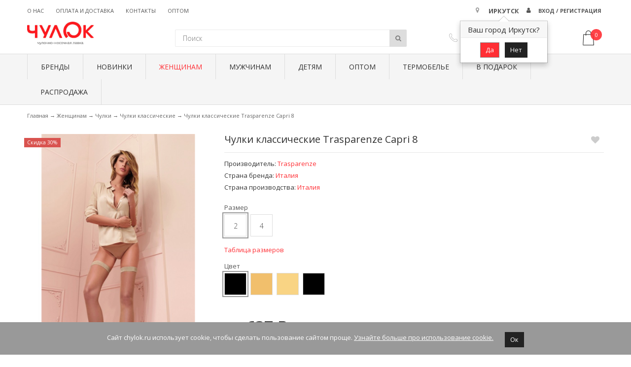

--- FILE ---
content_type: text/html; charset=utf-8
request_url: https://chylok.ru/chulki-klassicheskie-trasparenze-capri-8
body_size: 27249
content:
<!DOCTYPE html>
<html dir="ltr" lang="ru">
<head>
    <meta charset="UTF-8" />
    <title>Купить Чулки классические Trasparenze Capri 8 недорого в интернет-магазине ЧулОК чулочно-носочная лавка</title>
    <base href="https://chylok.ru/" />
    <meta name="viewport" content="width=device-width, initial-scale=1, maximum-scale=1, , initial-scale=1.0">
        <meta name="description" content="Товары бренда Trasparenze в интернет-магазине ЧулОК чулочно-носочная лавка" />
                <link href="https://chylok.ru/image/data/faicon-chylok-new.png" rel="icon" />
    <link rel="apple-touch-icon" href="https://chylok.ru/image/data/faicon-chylok-new.png" />
    <link rel="apple-touch-icon" sizes="95x95" href="https://chylok.ru/image/data/faicon-chylok-new.png" />
        <script src="https://smartcaptcha.yandexcloud.net/captcha.js" defer></script>
    <!--webmaster-->
    <meta name="yandex-verification" content="b132a19a8aa4875e" />
    <!--end webmaster-->
                  <link href="https://chylok.ru/chulki-klassicheskie-trasparenze-capri-8" rel="canonical" />
              <script>
           if (navigator.userAgent.match(/Android/i)) {
               var viewport = document.querySelector("meta[name=viewport]");
           }
           if(navigator.userAgent.match(/Android/i)){
               window.scrollTo(0,1);
           }
       </script>

                  <link rel=stylesheet href='/min/g=css_top&amp;1762472545'>
           <script src="/min/g=js_top&amp;1564324513"></script>
       
       <link href="https://cdn.jsdelivr.net/npm/suggestions-jquery@19.8.0/dist/css/suggestions.min.css" rel="stylesheet"
             xmlns="http://www.w3.org/1999/html"/>
       <script src="https://cdn.jsdelivr.net/npm/suggestions-jquery@19.8.0/dist/js/jquery.suggestions.min.js"></script>
       

       <!--[if IE]>
       <script src="catalog/view/theme/theme419/js/html5.js"></script>
<![endif]-->

        
                <meta name="twitter:card" content="summary_large_image">                    <meta property="og:type" content="product">                    <meta property="og:site_name" content="ЧулОК">                    <meta name="title" content="Купить Чулки классические Trasparenze Capri 8 недорого в интернет-магазине ЧулОК чулочно-носочная лавка">                    <meta property="og:url" content="https://chylok.ru/chulki-klassicheskie-trasparenze-capri-8">                    <meta property="og:title" content="Купить Чулки классические Trasparenze Capri 8 недорого в интернет-магазине ЧулОК чулочно-носочная лавка" />                    <meta property="og:description" content="Товары бренда Trasparenze в интернет-магазине ЧулОК чулочно-носочная лавка" />                    <meta property="og:locale" content="ru_RU">                    <meta property="vk:image"  content="https://chylok.ru/image/cache/data/trasparenze/Trasparenze_Capri_8_autoreggente-751x393.jpg" />                    <link rel="image_src" href="https://chylok.ru/image/cache/data/trasparenze/Trasparenze_Capri_8_autoreggente-751x393.jpg">                    <meta name="twitter:image" content="https://chylok.ru/image/cache/data/trasparenze/Trasparenze_Capri_8_autoreggente-751x393.jpg">                    <meta itemprop="image" content="https://chylok.ru/image/cache/data/trasparenze/Trasparenze_Capri_8_autoreggente-751x393.jpg">                    <meta property="og:image" content="https://chylok.ru/image/cache/data/trasparenze/Trasparenze_Capri_8_autoreggente-1200x800.jpg">                    <meta property="og:image:width" content="1200">                    <meta property="og:image:height" content="800">        
    <!-- Yandex.Metrika counter --> <script type="text/javascript" > (function(m,e,t,r,i,k,a){m[i]=m[i]||function(){(m[i].a=m[i].a||[]).push(arguments)}; m[i].l=1*new Date();k=e.createElement(t),a=e.getElementsByTagName(t)[0],k.async=1,k.src=r,a.parentNode.insertBefore(k,a)}) (window, document, "script", "https://mc.yandex.ru/metrika/tag.js", "ym"); ym(41684039, "init", { clickmap:true, trackLinks:true, accurateTrackBounce:true, webvisor:true, ecommerce:"dataLayer" }); </script> <noscript><div><img src="https://mc.yandex.ru/watch/41684039" style="position:absolute; left:-9999px;" alt="" /></div></noscript> 
	
	<script type="text/javascript">
	window.dataLayer = window.dataLayer || [];
	</script><!-- /Yandex.Metrika counter -->
</head>
<body class="product-product"><a id="hidden" href="https://chylok.ru/"></a>
<div id="body">

    <link href="https://cdn.jsdelivr.net/npm/suggestions-jquery@19.8.0/dist/css/suggestions.min.css" rel="stylesheet"
          xmlns="http://www.w3.org/1999/html"/>
    <script src="https://cdn.jsdelivr.net/npm/suggestions-jquery@19.8.0/dist/js/jquery.suggestions.min.js"></script>

<div class="alert alert-gray fade cookie-alert">
    Сайт chylok.ru использует cookie, чтобы сделать пользование сайтом проще. <a href="/pravovaya-informatsiya/">Узнайте больше про использование cookie.</a>
    <button data-dismiss="alert" class="btn btn-default btn-sm">Ок</button>
</div>

<!--Выбор города -->
<div class="modal-hidden">
    <div class="box-modal preview" id="city-popup" style="padding: 50px 20px 30px">
        <div class="box-modal_close arcticmodal-close"></div>
        <div id="city-popup-content" class="city-popup-content row">
            <div class="col-sm-12 city-picker" id="city-picker-block">
                <h2>Выберите свой город:</h2>
                <form id="city-picker">
                                                            <div class="form-group form-check text-center">
                        <input class="form-check-input" type="radio" name="header_zone_id" id="zone2740"
                               value="2740" checked>
                        <label class="form-check-label" for="zone2740">
                            Иркутск                        </label>
                    </div>
                                                                                <div class="form-group form-check text-center">
                        <input class="form-check-input" type="radio" name="header_zone_id" id="zone4034"
                               value="4034" >
                        <label class="form-check-label" for="zone4034">
                            Ангарск                        </label>
                    </div>
                                                                                <div class="form-group form-check text-center">
                        <input class="form-check-input" type="radio" name="header_zone_id" id="zone4033"
                               value="4033" >
                        <label class="form-check-label" for="zone4033">
                            Улан-Удэ                        </label>
                    </div>
                                                                                <div class="form-group form-check text-center">
                        <input class="form-check-input" type="radio" name="header_zone_id" id="zone1"
                               value="1" >
                        <label class="form-check-label" for="zone1">
                            Другой город                        </label>
                    </div>
                    <div class="form-group form-check form-inline text-center">
                        <input type="text" name="header_city" value="" class="form-control" id="header-city-input"/>
                        <br/>
                        <button class="btn btn-default btn-sm" id="pick-city-button">Ок</button>
                    </div>
                                                        </form>
            </div>
        </div>
    </div>
</div>

<div class="swipe">
    <div class="swipe-menu">
        <ul class="links">
            <li>
                <div id="menu-icon" class="menu-icon"><i class="fa fa-fw fa-tags"></i> Категории</div>
                <ul id="nav" class="sf-menu-phone">
                    <li><a href="https://chylok.ru/brands/">Бренды</a></li>
                    <li>
                        <a href="https://chylok.ru/latest/ ">Новинки</a>
                    </li>
                                            <li class="parent">
                            <a>Женщинам</a>
                                                                                                <ul>
                                                                                                                                                                                                                                                <li class="parent">
                                                                                                                        <a href="https://chylok.ru/zhenshchinam/golfy-zhenskie_1/">Гольфы женские</a>
                                        <ul>
                                                                                        <li>
                                                                                                <a href="https://chylok.ru/zhenshchinam/golfy-zhenskie_1/golfy-zhenskie-kapron-i-setka/">Капрон и сетка</a>
                                                                                            </li>
                                                                                        <li>
                                                                                                <a href="https://chylok.ru/zhenshchinam/golfy-zhenskie_1/golfy-mikrofibra/">Микрофибра</a>
                                                                                            </li>
                                                                                        <li>
                                                                                                <a href="https://chylok.ru/zhenshchinam/golfy-zhenskie_1/golfy-zhenskie-fantaziynye/">Фантазийные</a>
                                                                                            </li>
                                                                                        <li>
                                                                                                <a href="https://chylok.ru/zhenshchinam/golfy-zhenskie_1/hlopok-i-sherst/">Хлопок и шерсть</a>
                                                                                            </li>
                                                                                    </ul>
                                                                                </li>
                                                                                                                                                                                                                                                <li class="parent">
                                                                                                                        <a href="https://chylok.ru/zhenshchinam/getry-i-golfy/">Гетры и гольфины</a>
                                        <ul>
                                                                                        <li>
                                                                                                <a href="https://chylok.ru/zhenshchinam/getry-i-golfy/botforty/">Гольфины</a>
                                                                                            </li>
                                                                                        <li>
                                                                                                <a href="https://chylok.ru/zhenshchinam/getry-i-golfy/getry/">Гетры</a>
                                                                                            </li>
                                                                                    </ul>
                                                                                </li>
                                                                                                                                                                                                                                                <li class="parent">
                                                                                                                        <a href="https://chylok.ru/zhenshchinam/bele-zhenskoe/">Белье женское</a>
                                        <ul>
                                                                                        <li>
                                                                                                <a href="https://chylok.ru/zhenshchinam/bele-zhenskoe/bele-gladkoe/">Белье гладкое</a>
                                                                                            </li>
                                                                                        <li>
                                                                                                <a href="https://chylok.ru/zhenshchinam/bele-zhenskoe/bele-korrektiruyushchee/">Белье корректирующее</a>
                                                                                            </li>
                                                                                        <li>
                                                                                                <a href="https://chylok.ru/zhenshchinam/bele-zhenskoe/bele-eroticheskoe/">Белье эротическое</a>
                                                                                            </li>
                                                                                        <li>
                                                                                                <a href="https://chylok.ru/zhenshchinam/bele-zhenskoe/breteli-poyasa-podvyazki/">Бретели, пояса, подвязки</a>
                                                                                            </li>
                                                                                        <li>
                                                                                                <a href="https://chylok.ru/zhenshchinam/bele-zhenskoe/byust/">Бюст</a>
                                                                                            </li>
                                                                                        <li>
                                                                                                <a href="https://chylok.ru/zhenshchinam/bele-zhenskoe/pizhamy1/">Пижамы</a>
                                                                                            </li>
                                                                                        <li>
                                                                                                <a href="https://chylok.ru/zhenshchinam/bele-zhenskoe/plavochki/">Плавочки</a>
                                                                                            </li>
                                                                                        <li>
                                                                                                <a href="https://chylok.ru/zhenshchinam/bele-zhenskoe/topy1/">Топы</a>
                                                                                            </li>
                                                                                        <li>
                                                                                                <a href="https://chylok.ru/zhenshchinam/bele-zhenskoe/futbolki-mayki-komplekty/">Футболки, майки, боди</a>
                                                                                            </li>
                                                                                        <li>
                                                                                                <a href="https://chylok.ru/zhenshchinam/bele-zhenskoe/termobelj1/">Термобелье</a>
                                                                                            </li>
                                                                                    </ul>
                                                                                </li>
                                                                                                                    </ul>
                                                                    <ul>
                                                                                                                                                                                                                                                <li class="parent">
                                                                                                                        <a href="https://chylok.ru/zhenshchinam/kolgotki/">Колготки</a>
                                        <ul>
                                                                                        <li>
                                                                                                <a href="https://chylok.ru/zhenshchinam/kolgotki/kolgotki-besshovnye/">Колготки бесшовные</a>
                                                                                            </li>
                                                                                        <li>
                                                                                                <a href="https://chylok.ru/zhenshchinam/kolgotki/kolgotki-dlya-beremennykh/">Колготки для беременных</a>
                                                                                            </li>
                                                                                        <li>
                                                                                                <a href="https://chylok.ru/zhenshchinam/kolgotki/kolgotki-klassicheskie/">Колготки классические</a>
                                                                                            </li>
                                                                                        <li>
                                                                                                <a href="https://chylok.ru/zhenshchinam/kolgotki/kolgotki-kompressionnye/">Колготки компрессионные</a>
                                                                                            </li>
                                                                                        <li>
                                                                                                <a href="https://chylok.ru/zhenshchinam/kolgotki/kolgotki-s-zanizhennoy-taliey/">Колготки с заниженной талией</a>
                                                                                            </li>
                                                                                        <li>
                                                                                                <a href="https://chylok.ru/zhenshchinam/kolgotki/kolgotki-utyagivayushchie/">Колготки утягивающие</a>
                                                                                            </li>
                                                                                        <li>
                                                                                                <a href="https://chylok.ru/zhenshchinam/kolgotki/kolgotki-fantaziynye/">Колготки фантазийные</a>
                                                                                            </li>
                                                                                        <li>
                                                                                                <a href="https://chylok.ru/zhenshchinam/kolgotki/kolgotki-eroticheskie/">Колготки эротические</a>
                                                                                            </li>
                                                                                    </ul>
                                                                                </li>
                                                                                                                                                                                                                                                <li class="parent">
                                                                                                                        <a href="https://chylok.ru/zhenshchinam/kupalniki-zhenskie/">Купальники женские</a>
                                        <ul>
                                                                                        <li>
                                                                                                <a href="https://chylok.ru/zhenshchinam/kupalniki-zhenskie/razdelnye/">Раздельные</a>
                                                                                            </li>
                                                                                        <li>
                                                                                                <a href="https://chylok.ru/zhenshchinam/kupalniki-zhenskie/slitnye/">Слитные</a>
                                                                                            </li>
                                                                                    </ul>
                                                                                </li>
                                                                                                                                                                                                                                                <li class="parent">
                                                                                                                        <a href="https://chylok.ru/zhenshchinam/legginsy/">Леггинсы</a>
                                        <ul>
                                                                                        <li>
                                                                                                <a href="https://chylok.ru/zhenshchinam/legginsy/velosipedki/">Велосипедки</a>
                                                                                            </li>
                                                                                        <li>
                                                                                                <a href="https://chylok.ru/zhenshchinam/legginsy/demisezonnye/">Демисезонные</a>
                                                                                            </li>
                                                                                        <li>
                                                                                                <a href="https://chylok.ru/zhenshchinam/legginsy/dzhinsovye/">Джинсовые</a>
                                                                                            </li>
                                                                                        <li>
                                                                                                <a href="https://chylok.ru/zhenshchinam/legginsy/dlya-beremennykh/">Для беременных</a>
                                                                                            </li>
                                                                                        <li>
                                                                                                <a href="https://chylok.ru/zhenshchinam/legginsy/kozha-i-zamsha/">Кожа и замша</a>
                                                                                            </li>
                                                                                        <li>
                                                                                                <a href="https://chylok.ru/zhenshchinam/legginsy/sportivnye/">Спортивные</a>
                                                                                            </li>
                                                                                        <li>
                                                                                                <a href="https://chylok.ru/zhenshchinam/legginsy/leggincy-teplye/">Теплые</a>
                                                                                            </li>
                                                                                    </ul>
                                                                                </li>
                                                                                                                    </ul>
                                                                    <ul>
                                                                                                                                                                                                                                                <li >
                                                                                                                        <a href="https://chylok.ru/zhenshchinam/sportivnai-komplekt/">Спортивные комплекты</a>
                                                                                </li>
                                                                                                                                                                                                                                                <li >
                                                                                                                        <a href="https://chylok.ru/zhenshchinam/tapochki-sapozhki/">Домашняя обувь</a>
                                                                                </li>
                                                                                                                                                                                                                                                <li class="parent">
                                                                                                                        <a href="https://chylok.ru/zhenshchinam/noski-zhenskie/">Носки женские</a>
                                        <ul>
                                                                                        <li>
                                                                                                <a href="https://chylok.ru/zhenshchinam/noski-zhenskie/noski-zhenskie-kapron-i-setka/">Капрон</a>
                                                                                            </li>
                                                                                        <li>
                                                                                                <a href="https://chylok.ru/zhenshchinam/noski-zhenskie/setka-i-tjul/">Сетка и тюль</a>
                                                                                            </li>
                                                                                        <li>
                                                                                                <a href="https://chylok.ru/zhenshchinam/noski-zhenskie/noski-zhenskie-fantaziynye/">Фантазийные</a>
                                                                                            </li>
                                                                                        <li>
                                                                                                <a href="https://chylok.ru/zhenshchinam/noski-zhenskie/zenskie-noski-khlopok/">Хлопок</a>
                                                                                            </li>
                                                                                        <li>
                                                                                                <a href="https://chylok.ru/zhenshchinam/noski-zhenskie/mikrofibra1/">Микрофибра</a>
                                                                                            </li>
                                                                                        <li>
                                                                                                <a href="https://chylok.ru/zhenshchinam/noski-zhenskie/zhenskie-noski-teplye/">Теплые</a>
                                                                                            </li>
                                                                                    </ul>
                                                                                </li>
                                                                                                                    </ul>
                                                                    <ul>
                                                                                                                                                                                                                                                <li class="active parent">
                                                                                                                            <a href="https://chylok.ru/zhenshchinam/chulki/">Чулки</a>
                                        <ul>
                                                                                        <li>
                                                                                                <a href="https://chylok.ru/zhenshchinam/chulki/bandaletki/">Бандалетки</a>
                                                                                            </li>
                                                                                        <li>
                                                                                                <a href="https://chylok.ru/zhenshchinam/chulki/chulki-dlya-poyasa/">Чулки для пояса</a>
                                                                                            </li>
                                                                                        <li>
                                                                                                <a href="https://chylok.ru/zhenshchinam/chulki/chulki-klassicheskie/" class="active">Чулки классические</a>
                                                                                            </li>
                                                                                        <li>
                                                                                                <a href="https://chylok.ru/zhenshchinam/chulki/chulki-kompressionnye/">Чулки компрессионные</a>
                                                                                            </li>
                                                                                        <li>
                                                                                                <a href="https://chylok.ru/zhenshchinam/chulki/chulki-fantaziynye/">Чулки фантазийные</a>
                                                                                            </li>
                                                                                        <li>
                                                                                                <a href="https://chylok.ru/zhenshchinam/chulki/chulki-svadebnye/">Чулки свадебные</a>
                                                                                            </li>
                                                                                    </ul>
                                                                                </li>
                                                                                                                                                                                                                                                <li >
                                                                                                                        <a href="https://chylok.ru/zhenshchinam/podsledniki-zhenskie/">Подследники женские</a>
                                                                                </li>
                                                                                                                                                                                                                                                <li >
                                                                                                                        <a href="https://chylok.ru/zhenshchinam/">Все товары категории</a>
                                                                                </li>
                                                                                                                    </ul>
                                                                                    </li>
                                            <li class="parent">
                            <a>Мужчинам</a>
                                                                                                <ul>
                                                                                                                                                                                                                                                <li class="parent">
                                                                                                                        <a href="https://chylok.ru/muzhchinam/noski-muzhskie/">Носки мужские</a>
                                        <ul>
                                                                                        <li>
                                                                                                <a href="https://chylok.ru/muzhchinam/noski-muzhskie/klassicheskie/">Классические</a>
                                                                                            </li>
                                                                                        <li>
                                                                                                <a href="https://chylok.ru/muzhchinam/noski-muzhskie/korotkie/">Короткие</a>
                                                                                            </li>
                                                                                        <li>
                                                                                                <a href="https://chylok.ru/muzhchinam/noski-muzhskie/premium/">Премиум</a>
                                                                                            </li>
                                                                                        <li>
                                                                                                <a href="https://chylok.ru/muzhchinam/noski-muzhskie/kompressionnye/">Профилактические</a>
                                                                                            </li>
                                                                                        <li>
                                                                                                <a href="https://chylok.ru/muzhchinam/noski-muzhskie/s-risunkom/">С рисунком</a>
                                                                                            </li>
                                                                                        <li>
                                                                                                <a href="https://chylok.ru/muzhchinam/noski-muzhskie/muzskie-noski-teplye_1/">Теплые</a>
                                                                                            </li>
                                                                                    </ul>
                                                                                </li>
                                                                                                                                                                                                                                                <li >
                                                                                                                        <a href="https://chylok.ru/muzhchinam/muzhskie/">Подследники мужские</a>
                                                                                </li>
                                                                                                                                                                                                                                                <li class="parent">
                                                                                                                        <a href="https://chylok.ru/muzhchinam/bele-muzhskoe/">Белье мужское</a>
                                        <ul>
                                                                                        <li>
                                                                                                <a href="https://chylok.ru/muzhchinam/bele-muzhskoe/mayka-muzhskaya/">Майки и футболки</a>
                                                                                            </li>
                                                                                        <li>
                                                                                                <a href="https://chylok.ru/muzhchinam/bele-muzhskoe/trusy-muzhskie/">Трусы</a>
                                                                                            </li>
                                                                                        <li>
                                                                                                <a href="https://chylok.ru/muzhchinam/bele-muzhskoe/termobelj2/">Термобелье</a>
                                                                                            </li>
                                                                                    </ul>
                                                                                </li>
                                                                                                                    </ul>
                                                                    <ul>
                                                                                                                                                                                                                                                <li >
                                                                                                                        <a href="https://chylok.ru/muzhchinam/mujchinam-shorty/">Купальные шорты</a>
                                                                                </li>
                                                                                                                                                                                                                                                <li >
                                                                                                                        <a href="https://chylok.ru/muzhchinam/obuv-domashnjaja-/">Тапочки</a>
                                                                                </li>
                                                                                                                                                                                                                                                <li >
                                                                                                                        <a href="https://chylok.ru/muzhchinam/">Все товары категории</a>
                                                                                </li>
                                                                                                                    </ul>
                                                                                    </li>
                                            <li class="parent">
                            <a>Детям</a>
                                                                                                <ul>
                                                                                                                                                                                                                                                <li >
                                                                                                                        <a href="https://chylok.ru/detyam/getry-detskie/">Гетры детские </a>
                                                                                </li>
                                                                                                                                                                                                                                                <li >
                                                                                                                        <a href="https://chylok.ru/detyam/golfy-detskie/">Гольфы детские</a>
                                                                                </li>
                                                                                                                                                                                                                                                <li class="parent">
                                                                                                                        <a href="https://chylok.ru/detyam/kolgotki-detskie/">Колготки детские</a>
                                        <ul>
                                                                                        <li>
                                                                                                <a href="https://chylok.ru/detyam/kolgotki-detskie/kapron-i-tyul/">Капрон и тюль</a>
                                                                                            </li>
                                                                                        <li>
                                                                                                <a href="https://chylok.ru/detyam/kolgotki-detskie/detyam-kolgotki-mikrofibra/">Микрофибра</a>
                                                                                            </li>
                                                                                        <li>
                                                                                                <a href="https://chylok.ru/detyam/kolgotki-detskie/detskie-kolgotky-khlopok/">Хлопок</a>
                                                                                            </li>
                                                                                        <li>
                                                                                                <a href="https://chylok.ru/detyam/kolgotki-detskie/makhrovye/">Теплые</a>
                                                                                            </li>
                                                                                    </ul>
                                                                                </li>
                                                                                                                                                                                                                                                <li >
                                                                                                                        <a href="https://chylok.ru/detyam/termobelj-detskoe/">Термобелье и леггинсы </a>
                                                                                </li>
                                                                                                                    </ul>
                                                                    <ul>
                                                                                                                                                                                                                                                <li >
                                                                                                                        <a href="https://chylok.ru/detyam/detskie-kupalniki/">Купальники детские</a>
                                                                                </li>
                                                                                                                                                                                                                                                <li class="parent">
                                                                                                                        <a href="https://chylok.ru/detyam/noski-detskie/">Носки детские</a>
                                        <ul>
                                                                                        <li>
                                                                                                <a href="https://chylok.ru/detyam/noski-detskie/kapron-i-setka_1/">Капрон и сетка</a>
                                                                                            </li>
                                                                                        <li>
                                                                                                <a href="https://chylok.ru/detyam/noski-detskie/detyam-noski-detskie-khlopok_1/">Хлопок</a>
                                                                                            </li>
                                                                                        <li>
                                                                                                <a href="https://chylok.ru/detyam/noski-detskie/detskie-noski-teplye_1/">Теплые</a>
                                                                                            </li>
                                                                                    </ul>
                                                                                </li>
                                                                                                                                                                                                                                                <li >
                                                                                                                        <a href="https://chylok.ru/detyam/nizhnee-belj/">Нижнее белье</a>
                                                                                </li>
                                                                                                                                                                                                                                                <li >
                                                                                                                        <a href="https://chylok.ru/detyam/">Все товары категории</a>
                                                                                </li>
                                                                                                                    </ul>
                                                                                    </li>
                                            <li class="parent">
                            <a>Оптом</a>
                                                                                                <ul>
                                                                                                                                                                                                                                                <li >
                                                                                                                        <a href="https://chylok.ru/tovar-optom/">Все товары категории</a>
                                                                                </li>
                                                                                                                    </ul>
                                                                                    </li>
                                            <li class="parent">
                            <a>Термобелье</a>
                                                                                                <ul>
                                                                                                                                                                                                                                                <li >
                                                                                                                        <a href="https://chylok.ru/termobelj/termobele-zhenskoe/">Женское термобелье</a>
                                                                                </li>
                                                                                                                                                                                                                                                <li >
                                                                                                                        <a href="https://chylok.ru/termobelj/termobele-muzhskoe/">Мужское термобелье</a>
                                                                                </li>
                                                                                                                                                                                                                                                <li >
                                                                                                                        <a href="https://chylok.ru/termobelj/termobelye-detskoe/">Детское термобелье</a>
                                                                                </li>
                                                                                                                                                                                                                                                <li >
                                                                                                                        <a href="https://chylok.ru/termobelj/">Все товары категории</a>
                                                                                </li>
                                                                                                                    </ul>
                                                                                    </li>
                                            <li class="parent">
                            <a>В подарок</a>
                                                                                                <ul>
                                                                                                                                                                                                                                                <li >
                                                                                                                        <a href="https://chylok.ru/podarochnaya-karta/podarochnye-sertifikaty1/">Подарочные сертификаты</a>
                                                                                </li>
                                                                                                                                                                                                                                                <li >
                                                                                                                        <a href="https://chylok.ru/podarochnaya-karta/podarochnaja-upakovka1/">Подарочная упаковка</a>
                                                                                </li>
                                                                                                                                                                                                                                                <li >
                                                                                                                        <a href="https://chylok.ru/podarochnaya-karta/">Все товары категории</a>
                                                                                </li>
                                                                                                                    </ul>
                                                                                    </li>
                                        <li>
                        <a href="https://chylok.ru/specials/"> Распродажа</a>
                    </li>
                </ul>
            </li>

            <li><a href="/oplata_dostavka/"><i class="fa fa-fw fa-truck"></i>Оплата и доставка</a></li>
            <li><a href="https://chylok.ru/contacts/"><i class="fa fa-fw fa-phone"></i>Контакты</a></li>

                            <li><a class="login-button" href="#"><i class="fa fa-fw fa-lock"></i>Вход / Регистрация</a></li>
                        <li><a class="city-button" href="#"><i class="fa fa-fw fa-map-marker"></i>Иркутск</a></li>
        </ul>
    </div>
</div>
<div id="page">
<div id="shadow">
<div class="shadow"></div>

<header id="header">
<div class="toprow">
    <div class="container">
        <div class="row">
            <div class="col-sm-7">
                <ul class="links">
                                        <li><a class="" href="/about/">О нас</a></li>
                    <li><a class="" href="/oplata_dostavka/">Оплата и доставка</a></li>
                    <li><a class="" href="https://chylok.ru/contacts/">Контакты</a></li>
                    <li><a class="" href="/optom/">Оптом</a></li>
                </ul>


            </div>
            <div class="col-sm-5">

                <ul class="links account-links pull-right">
                    <li><i class="fa fa-fw fa-map-marker"></i></li>
                    <li id="li-city-picker">
                        <a class="city-button" href="javascript:void(0)"
                           data-container="body"
                           data-toggle="popover"
                           data-placement="bottom"
                           data-content="<div class='text-center'><button class='btn btn-primary btn-sm default-city-button'>Да</button>
                                          <button class='btn btn-default btn-sm need-pick-city-button'>Нет</button></div>"
                           title="Ваш город Иркутск?"
                           id="first-city-popup"
                           data-html="true">
                            Иркутск                        </a>
                    </li>
                    <li><i class="fa fa-user fa-account-links"></i></li>
                                            <li><a class="login-button" href="#">Вход / Регистрация</a></li>
                                    </ul>
            </div>
        </div>
    </div>
</div>
<div class="container">
    <div class="toprow-1">
        <div class="row">
            <div class="col-sm-12" style="display:flex; justify-content:space-between;">
                <div>
                    <a class="swipe-control" href="#"><i class="fa fa-align-justify"></i></a>
                    <div class="top-search">
                        <i class="fa fa-search"></i>
                    </div>
                </div>
                
                <div  id="filter_scroll" style="margin-right: 80px;line-height: 50px;cursor:pointer;">
                    <img src="/catalog/view/theme/theme419/image/icons/filter-list.svg" />
                </div>
            </div>
        </div>
    </div>
        <div class="row header-bg">
            <div class="col-sm-5 col-md-3 col-xs-12">
                                <div id="logo">
                    <a href="https://chylok.ru/"><img src="https://chylok.ru/image/data/logo.jpg" title="chylok.ru" alt="chylok.ru" /></a>
                </div>
                            </div>

            <div class="col-sm-11 col-md-5 col-xs-12 hidden-sm">
                <div id="search" class="main-search">
                    <div class="inner">
                        <div class="button-search"><i class="fa fa-search"></i></div>
                        <input type="search" name="search" id="search-input" placeholder="Поиск" value="" />
                    </div>
                </div>
            </div>

            <div class="col-sm-7 col-md-3 col-xs-12 telephone hidden-xs">
                <a href="https://chylok.ru/contacts/">8 800-500-88-96</a>
            </div>
            <div class="col-sm-7 col-md-3 col-xs-12 telephone visible-xs">
                <a href="tel:8 800-500-88-96">8 800-500-88-96</a>
            </div>

            <div class="col-sm-11 visible-sm">
                <div id="search" class="tablet-search">
                    <div class="inner">
                        <div class="button-search"><i class="fa fa-search"></i></div>
                        <input type="search" name="search" id="search-input" placeholder="Поиск" value="" />
                    </div>
                </div>
            </div>

            <div class="col-sm-1 col-md-1 text-right">
                <div class="cart-position">
                    <div class="cart-inner"><div id="cart" >

  	<div class="heading">
		<span class="link_a">
			<a href="https://chylok.ru/shopping-cart/">
				<img class="desktop" src="/catalog/view/theme/theme419/image/icons/shopping-bag.png">
				<img class="mobile" src="/catalog/view/theme/theme419/image/icons/shopping-bag-white.png">
				<span class="cart-count-item">0</span>
			</a>
		</span>
	</div>
	
  <div class="content">
  <div class="content-scroll">
	
		<div class="empty">Нет товаров</div>
	  </div>
  </div>
</div>
</div>
                </div>
            </div>
    </div>
        <div id="menu-gadget" class="hidden-xs">
        <div class="row">
            <div class="col-sm-12">
                <div id="menu-icon" class="menu-icon">Категории</div>
                <ul id="nav" class="sf-menu-phone">
                    <li><a href="https://chylok.ru/brands/">Бренды</a></li>
                    <li>
                        <a href="https://chylok.ru/latest/ ">Новинки</a>
                    </li>
                                                <li class="parent"><a href="https://chylok.ru/zhenshchinam/">Женщинам</a>
                                                                                    <ul>
                                                                                                                                                                                                                                <li class="parent">
                                                                                                                            <a href="https://chylok.ru/zhenshchinam/golfy-zhenskie_1/">Гольфы женские</a>
                                            <ul>
                                                                                        <li>
                                                                                        <a href="https://chylok.ru/zhenshchinam/golfy-zhenskie_1/golfy-zhenskie-kapron-i-setka/">Капрон и сетка</a>
                                                                            </li>
                                                                            <li>
                                                                                        <a href="https://chylok.ru/zhenshchinam/golfy-zhenskie_1/golfy-mikrofibra/">Микрофибра</a>
                                                                            </li>
                                                                            <li>
                                                                                        <a href="https://chylok.ru/zhenshchinam/golfy-zhenskie_1/golfy-zhenskie-fantaziynye/">Фантазийные</a>
                                                                            </li>
                                                                            <li>
                                                                                        <a href="https://chylok.ru/zhenshchinam/golfy-zhenskie_1/hlopok-i-sherst/">Хлопок и шерсть</a>
                                                                            </li>
                                                            </ul>
                                                        </li>
                                                                                                                                                                                                                    <li class="parent">
                                                                                                                            <a href="https://chylok.ru/zhenshchinam/getry-i-golfy/">Гетры и гольфины</a>
                                            <ul>
                                                                                        <li>
                                                                                        <a href="https://chylok.ru/zhenshchinam/getry-i-golfy/botforty/">Гольфины</a>
                                                                            </li>
                                                                            <li>
                                                                                        <a href="https://chylok.ru/zhenshchinam/getry-i-golfy/getry/">Гетры</a>
                                                                            </li>
                                                            </ul>
                                                        </li>
                                                                                                                                                                                                                    <li class="parent">
                                                                                                                            <a href="https://chylok.ru/zhenshchinam/bele-zhenskoe/">Белье женское</a>
                                            <ul>
                                                                                        <li>
                                                                                        <a href="https://chylok.ru/zhenshchinam/bele-zhenskoe/bele-gladkoe/">Белье гладкое</a>
                                                                            </li>
                                                                            <li>
                                                                                        <a href="https://chylok.ru/zhenshchinam/bele-zhenskoe/bele-korrektiruyushchee/">Белье корректирующее</a>
                                                                            </li>
                                                                            <li>
                                                                                        <a href="https://chylok.ru/zhenshchinam/bele-zhenskoe/bele-eroticheskoe/">Белье эротическое</a>
                                                                            </li>
                                                                            <li>
                                                                                        <a href="https://chylok.ru/zhenshchinam/bele-zhenskoe/breteli-poyasa-podvyazki/">Бретели, пояса, подвязки</a>
                                                                            </li>
                                                                            <li>
                                                                                        <a href="https://chylok.ru/zhenshchinam/bele-zhenskoe/byust/">Бюст</a>
                                                                            </li>
                                                                            <li>
                                                                                        <a href="https://chylok.ru/zhenshchinam/bele-zhenskoe/pizhamy1/">Пижамы</a>
                                                                            </li>
                                                                            <li>
                                                                                        <a href="https://chylok.ru/zhenshchinam/bele-zhenskoe/plavochki/">Плавочки</a>
                                                                            </li>
                                                                            <li>
                                                                                        <a href="https://chylok.ru/zhenshchinam/bele-zhenskoe/topy1/">Топы</a>
                                                                            </li>
                                                                            <li>
                                                                                        <a href="https://chylok.ru/zhenshchinam/bele-zhenskoe/futbolki-mayki-komplekty/">Футболки, майки, боди</a>
                                                                            </li>
                                                                            <li>
                                                                                        <a href="https://chylok.ru/zhenshchinam/bele-zhenskoe/termobelj1/">Термобелье</a>
                                                                            </li>
                                                            </ul>
                                                        </li>
                                                                                </ul>
                                                    <ul>
                                                                                                                                                                                                                                <li class="parent">
                                                                                                                            <a href="https://chylok.ru/zhenshchinam/kolgotki/">Колготки</a>
                                            <ul>
                                                                                        <li>
                                                                                        <a href="https://chylok.ru/zhenshchinam/kolgotki/kolgotki-besshovnye/">Колготки бесшовные</a>
                                                                            </li>
                                                                            <li>
                                                                                        <a href="https://chylok.ru/zhenshchinam/kolgotki/kolgotki-dlya-beremennykh/">Колготки для беременных</a>
                                                                            </li>
                                                                            <li>
                                                                                        <a href="https://chylok.ru/zhenshchinam/kolgotki/kolgotki-klassicheskie/">Колготки классические</a>
                                                                            </li>
                                                                            <li>
                                                                                        <a href="https://chylok.ru/zhenshchinam/kolgotki/kolgotki-kompressionnye/">Колготки компрессионные</a>
                                                                            </li>
                                                                            <li>
                                                                                        <a href="https://chylok.ru/zhenshchinam/kolgotki/kolgotki-s-zanizhennoy-taliey/">Колготки с заниженной талией</a>
                                                                            </li>
                                                                            <li>
                                                                                        <a href="https://chylok.ru/zhenshchinam/kolgotki/kolgotki-utyagivayushchie/">Колготки утягивающие</a>
                                                                            </li>
                                                                            <li>
                                                                                        <a href="https://chylok.ru/zhenshchinam/kolgotki/kolgotki-fantaziynye/">Колготки фантазийные</a>
                                                                            </li>
                                                                            <li>
                                                                                        <a href="https://chylok.ru/zhenshchinam/kolgotki/kolgotki-eroticheskie/">Колготки эротические</a>
                                                                            </li>
                                                            </ul>
                                                        </li>
                                                                                                                                                                                                                    <li class="parent">
                                                                                                                            <a href="https://chylok.ru/zhenshchinam/kupalniki-zhenskie/">Купальники женские</a>
                                            <ul>
                                                                                        <li>
                                                                                        <a href="https://chylok.ru/zhenshchinam/kupalniki-zhenskie/razdelnye/">Раздельные</a>
                                                                            </li>
                                                                            <li>
                                                                                        <a href="https://chylok.ru/zhenshchinam/kupalniki-zhenskie/slitnye/">Слитные</a>
                                                                            </li>
                                                            </ul>
                                                        </li>
                                                                                                                                                                                                                    <li class="parent">
                                                                                                                            <a href="https://chylok.ru/zhenshchinam/legginsy/">Леггинсы</a>
                                            <ul>
                                                                                        <li>
                                                                                        <a href="https://chylok.ru/zhenshchinam/legginsy/velosipedki/">Велосипедки</a>
                                                                            </li>
                                                                            <li>
                                                                                        <a href="https://chylok.ru/zhenshchinam/legginsy/demisezonnye/">Демисезонные</a>
                                                                            </li>
                                                                            <li>
                                                                                        <a href="https://chylok.ru/zhenshchinam/legginsy/dzhinsovye/">Джинсовые</a>
                                                                            </li>
                                                                            <li>
                                                                                        <a href="https://chylok.ru/zhenshchinam/legginsy/dlya-beremennykh/">Для беременных</a>
                                                                            </li>
                                                                            <li>
                                                                                        <a href="https://chylok.ru/zhenshchinam/legginsy/kozha-i-zamsha/">Кожа и замша</a>
                                                                            </li>
                                                                            <li>
                                                                                        <a href="https://chylok.ru/zhenshchinam/legginsy/sportivnye/">Спортивные</a>
                                                                            </li>
                                                                            <li>
                                                                                        <a href="https://chylok.ru/zhenshchinam/legginsy/leggincy-teplye/">Теплые</a>
                                                                            </li>
                                                            </ul>
                                                        </li>
                                                                                </ul>
                                                    <ul>
                                                                                                                                                                                                                                <li >
                                                                                                            <a href="https://chylok.ru/zhenshchinam/sportivnai-komplekt/">Спортивные комплекты</a>
                                                        </li>
                                                                                                                                                                                                                    <li >
                                                                                                            <a href="https://chylok.ru/zhenshchinam/tapochki-sapozhki/">Домашняя обувь</a>
                                                        </li>
                                                                                                                                                                                                                    <li class="parent">
                                                                                                                            <a href="https://chylok.ru/zhenshchinam/noski-zhenskie/">Носки женские</a>
                                            <ul>
                                                                                        <li>
                                                                                        <a href="https://chylok.ru/zhenshchinam/noski-zhenskie/noski-zhenskie-kapron-i-setka/">Капрон</a>
                                                                            </li>
                                                                            <li>
                                                                                        <a href="https://chylok.ru/zhenshchinam/noski-zhenskie/setka-i-tjul/">Сетка и тюль</a>
                                                                            </li>
                                                                            <li>
                                                                                        <a href="https://chylok.ru/zhenshchinam/noski-zhenskie/noski-zhenskie-fantaziynye/">Фантазийные</a>
                                                                            </li>
                                                                            <li>
                                                                                        <a href="https://chylok.ru/zhenshchinam/noski-zhenskie/zenskie-noski-khlopok/">Хлопок</a>
                                                                            </li>
                                                                            <li>
                                                                                        <a href="https://chylok.ru/zhenshchinam/noski-zhenskie/mikrofibra1/">Микрофибра</a>
                                                                            </li>
                                                                            <li>
                                                                                        <a href="https://chylok.ru/zhenshchinam/noski-zhenskie/zhenskie-noski-teplye/">Теплые</a>
                                                                            </li>
                                                            </ul>
                                                        </li>
                                                                                </ul>
                                                    <ul>
                                                                                                                                                                                                                                <li class="active parent">
                                                                                                                            <a href="https://chylok.ru/zhenshchinam/chulki/">Чулки</a>
                                            <ul>
                                                                                        <li>
                                                                                        <a href="https://chylok.ru/zhenshchinam/chulki/bandaletki/">Бандалетки</a>
                                                                            </li>
                                                                            <li>
                                                                                        <a href="https://chylok.ru/zhenshchinam/chulki/chulki-dlya-poyasa/">Чулки для пояса</a>
                                                                            </li>
                                                                            <li>
                                                                                        <a href="https://chylok.ru/zhenshchinam/chulki/chulki-klassicheskie/" class="active">Чулки классические</a>
                                                                                </li>
                                                                            <li>
                                                                                        <a href="https://chylok.ru/zhenshchinam/chulki/chulki-kompressionnye/">Чулки компрессионные</a>
                                                                            </li>
                                                                            <li>
                                                                                        <a href="https://chylok.ru/zhenshchinam/chulki/chulki-fantaziynye/">Чулки фантазийные</a>
                                                                            </li>
                                                                            <li>
                                                                                        <a href="https://chylok.ru/zhenshchinam/chulki/chulki-svadebnye/">Чулки свадебные</a>
                                                                            </li>
                                                            </ul>
                                                        </li>
                                                                                                                                                                                                                    <li >
                                                                                                            <a href="https://chylok.ru/zhenshchinam/podsledniki-zhenskie/">Подследники женские</a>
                                                        </li>
                                                                                                                                                                                                                    <li >
                                                                                                            <a href="https://chylok.ru/zhenshchinam/">Все товары категории</a>
                                                        </li>
                                                                                </ul>
                                                                    </li>
                                            <li class="parent"><a href="https://chylok.ru/muzhchinam/">Мужчинам</a>
                                                                                    <ul>
                                                                                                                                                                                                                                <li class="parent">
                                                                                                                            <a href="https://chylok.ru/muzhchinam/noski-muzhskie/">Носки мужские</a>
                                            <ul>
                                                                                        <li>
                                                                                        <a href="https://chylok.ru/muzhchinam/noski-muzhskie/klassicheskie/">Классические</a>
                                                                            </li>
                                                                            <li>
                                                                                        <a href="https://chylok.ru/muzhchinam/noski-muzhskie/korotkie/">Короткие</a>
                                                                            </li>
                                                                            <li>
                                                                                        <a href="https://chylok.ru/muzhchinam/noski-muzhskie/premium/">Премиум</a>
                                                                            </li>
                                                                            <li>
                                                                                        <a href="https://chylok.ru/muzhchinam/noski-muzhskie/kompressionnye/">Профилактические</a>
                                                                            </li>
                                                                            <li>
                                                                                        <a href="https://chylok.ru/muzhchinam/noski-muzhskie/s-risunkom/">С рисунком</a>
                                                                            </li>
                                                                            <li>
                                                                                        <a href="https://chylok.ru/muzhchinam/noski-muzhskie/muzskie-noski-teplye_1/">Теплые</a>
                                                                            </li>
                                                            </ul>
                                                        </li>
                                                                                                                                                                                                                    <li >
                                                                                                            <a href="https://chylok.ru/muzhchinam/muzhskie/">Подследники мужские</a>
                                                        </li>
                                                                                                                                                                                                                    <li class="parent">
                                                                                                                            <a href="https://chylok.ru/muzhchinam/bele-muzhskoe/">Белье мужское</a>
                                            <ul>
                                                                                        <li>
                                                                                        <a href="https://chylok.ru/muzhchinam/bele-muzhskoe/mayka-muzhskaya/">Майки и футболки</a>
                                                                            </li>
                                                                            <li>
                                                                                        <a href="https://chylok.ru/muzhchinam/bele-muzhskoe/trusy-muzhskie/">Трусы</a>
                                                                            </li>
                                                                            <li>
                                                                                        <a href="https://chylok.ru/muzhchinam/bele-muzhskoe/termobelj2/">Термобелье</a>
                                                                            </li>
                                                            </ul>
                                                        </li>
                                                                                </ul>
                                                    <ul>
                                                                                                                                                                                                                                <li >
                                                                                                            <a href="https://chylok.ru/muzhchinam/mujchinam-shorty/">Купальные шорты</a>
                                                        </li>
                                                                                                                                                                                                                    <li >
                                                                                                            <a href="https://chylok.ru/muzhchinam/obuv-domashnjaja-/">Тапочки</a>
                                                        </li>
                                                                                                                                                                                                                    <li >
                                                                                                            <a href="https://chylok.ru/muzhchinam/">Все товары категории</a>
                                                        </li>
                                                                                </ul>
                                                                    </li>
                                            <li class="parent"><a href="https://chylok.ru/detyam/">Детям</a>
                                                                                    <ul>
                                                                                                                                                                                                                                <li >
                                                                                                            <a href="https://chylok.ru/detyam/getry-detskie/">Гетры детские </a>
                                                        </li>
                                                                                                                                                                                                                    <li >
                                                                                                            <a href="https://chylok.ru/detyam/golfy-detskie/">Гольфы детские</a>
                                                        </li>
                                                                                                                                                                                                                    <li class="parent">
                                                                                                                            <a href="https://chylok.ru/detyam/kolgotki-detskie/">Колготки детские</a>
                                            <ul>
                                                                                        <li>
                                                                                        <a href="https://chylok.ru/detyam/kolgotki-detskie/kapron-i-tyul/">Капрон и тюль</a>
                                                                            </li>
                                                                            <li>
                                                                                        <a href="https://chylok.ru/detyam/kolgotki-detskie/detyam-kolgotki-mikrofibra/">Микрофибра</a>
                                                                            </li>
                                                                            <li>
                                                                                        <a href="https://chylok.ru/detyam/kolgotki-detskie/detskie-kolgotky-khlopok/">Хлопок</a>
                                                                            </li>
                                                                            <li>
                                                                                        <a href="https://chylok.ru/detyam/kolgotki-detskie/makhrovye/">Теплые</a>
                                                                            </li>
                                                            </ul>
                                                        </li>
                                                                                                                                                                                                                    <li >
                                                                                                            <a href="https://chylok.ru/detyam/termobelj-detskoe/">Термобелье и леггинсы </a>
                                                        </li>
                                                                                </ul>
                                                    <ul>
                                                                                                                                                                                                                                <li >
                                                                                                            <a href="https://chylok.ru/detyam/detskie-kupalniki/">Купальники детские</a>
                                                        </li>
                                                                                                                                                                                                                    <li class="parent">
                                                                                                                            <a href="https://chylok.ru/detyam/noski-detskie/">Носки детские</a>
                                            <ul>
                                                                                        <li>
                                                                                        <a href="https://chylok.ru/detyam/noski-detskie/kapron-i-setka_1/">Капрон и сетка</a>
                                                                            </li>
                                                                            <li>
                                                                                        <a href="https://chylok.ru/detyam/noski-detskie/detyam-noski-detskie-khlopok_1/">Хлопок</a>
                                                                            </li>
                                                                            <li>
                                                                                        <a href="https://chylok.ru/detyam/noski-detskie/detskie-noski-teplye_1/">Теплые</a>
                                                                            </li>
                                                            </ul>
                                                        </li>
                                                                                                                                                                                                                    <li >
                                                                                                            <a href="https://chylok.ru/detyam/nizhnee-belj/">Нижнее белье</a>
                                                        </li>
                                                                                                                                                                                                                    <li >
                                                                                                            <a href="https://chylok.ru/detyam/">Все товары категории</a>
                                                        </li>
                                                                                </ul>
                                                                    </li>
                                            <li class="parent"><a href="https://chylok.ru/tovar-optom/">Оптом</a>
                                                                                    <ul>
                                                                                                                                                                                                                                <li >
                                                                                                            <a href="https://chylok.ru/tovar-optom/">Все товары категории</a>
                                                        </li>
                                                                                </ul>
                                                                    </li>
                                            <li class="parent"><a href="https://chylok.ru/termobelj/">Термобелье</a>
                                                                                    <ul>
                                                                                                                                                                                                                                <li >
                                                                                                            <a href="https://chylok.ru/termobelj/termobele-zhenskoe/">Женское термобелье</a>
                                                        </li>
                                                                                                                                                                                                                    <li >
                                                                                                            <a href="https://chylok.ru/termobelj/termobele-muzhskoe/">Мужское термобелье</a>
                                                        </li>
                                                                                                                                                                                                                    <li >
                                                                                                            <a href="https://chylok.ru/termobelj/termobelye-detskoe/">Детское термобелье</a>
                                                        </li>
                                                                                                                                                                                                                    <li >
                                                                                                            <a href="https://chylok.ru/termobelj/">Все товары категории</a>
                                                        </li>
                                                                                </ul>
                                                                    </li>
                                            <li class="parent"><a href="https://chylok.ru/podarochnaya-karta/">В подарок</a>
                                                                                    <ul>
                                                                                                                                                                                                                                <li >
                                                                                                            <a href="https://chylok.ru/podarochnaya-karta/podarochnye-sertifikaty1/">Подарочные сертификаты</a>
                                                        </li>
                                                                                                                                                                                                                    <li >
                                                                                                            <a href="https://chylok.ru/podarochnaya-karta/podarochnaja-upakovka1/">Подарочная упаковка</a>
                                                        </li>
                                                                                                                                                                                                                    <li >
                                                                                                            <a href="https://chylok.ru/podarochnaya-karta/">Все товары категории</a>
                                                        </li>
                                                                                </ul>
                                                                    </li>
                                        <li>
                        <a href="https://chylok.ru/specials/"> Распродажа</a>
                    </li>
                </ul>
            </div>

        </div>
    </div>
    </div>


<div id="menu">
    <div class="container">
        <div class="row">
            <div class="col-sm-12">
                <ul class="sf-menu">

                    <li><a href="https://chylok.ru/brands/"> БРЕНДЫ</a>
                        
                        <div class="sf-mega well">
                                                        <ul class="sf-mega-section brands">
                                                                <li >
                                    <a onclick="javascript:void(0);">A</a>
                                </li>
                                                                <li class="level3">
                                    <a class="screenshot1" href="https://chylok.ru/alessandra-donni">
                                        Alessandra Donni                                    </a>
                                </li>
                                                                <li class="level3">
                                    <a class="screenshot1" href="https://chylok.ru/alla-buone">
                                        Alla Buone                                    </a>
                                </li>
                                                                <li class="level3">
                                    <a class="screenshot1" href="https://chylok.ru/amoret">
                                        Amoret                                    </a>
                                </li>
                                                                <li class="level3">
                                    <a class="screenshot1" href="https://chylok.ru/aruelle">
                                        Aruelle                                    </a>
                                </li>
                                                                                                                                                                <li class="level-margin-top">
                                    <a onclick="javascript:void(0);">B</a>
                                </li>
                                                                <li class="level3">
                                    <a class="screenshot1" href="https://chylok.ru/bramo">
                                        Bramo                                    </a>
                                </li>
                                                                <li class="level3">
                                    <a class="screenshot1" href="https://chylok.ru/buonumare">
                                        Buonumare                                    </a>
                                </li>
                                                                                                                                                                <li class="level-margin-top">
                                    <a onclick="javascript:void(0);">C</a>
                                </li>
                                                                <li class="level3">
                                    <a class="screenshot1" href="https://chylok.ru/chantelle">
                                        Chantelle                                    </a>
                                </li>
                                                                <li class="level3">
                                    <a class="screenshot1" href="https://chylok.ru/charmante">
                                        Charmante                                    </a>
                                </li>
                                                                <li class="level3">
                                    <a class="screenshot1" href="https://chylok.ru/clever">
                                        Clever                                    </a>
                                </li>
                                                                <li class="level3">
                                    <a class="screenshot1" href="https://chylok.ru/comazo">
                                        Comazo                                    </a>
                                </li>
                                                                <li class="level3">
                                    <a class="screenshot1" href="https://chylok.ru/conte">
                                        Conte                                    </a>
                                </li>
                                                                                                                                                                <li class="level-margin-top">
                                    <a onclick="javascript:void(0);">D</a>
                                </li>
                                                                <li class="level3">
                                    <a class="screenshot1" href="https://chylok.ru/dbg">
                                        DBG                                    </a>
                                </li>
                                                                <li class="level3">
                                    <a class="screenshot1" href="https://chylok.ru/dea-mia">
                                        Dea Mia                                    </a>
                                </li>
                                                                <li class="level3">
                                    <a class="screenshot1" href="https://chylok.ru/dentelle">
                                        Dentelle                                    </a>
                                </li>
                                                                <li class="level3">
                                    <a class="screenshot1" href="https://chylok.ru/diwari">
                                        Diwari                                    </a>
                                </li>
                                                                <li class="level3">
                                    <a class="screenshot1" href="https://chylok.ru/doreanse">
                                        Doreanse                                    </a>
                                </li>
                                                                <li class="level3">
                                    <a class="screenshot1" href="https://chylok.ru/dr%20feet%20">
                                        Dr Feet                                     </a>
                                </li>
                                                                                                                                                                <li class="level-margin-top">
                                    <a onclick="javascript:void(0);">E</a>
                                </li>
                                                                <li class="level3">
                                    <a class="screenshot1" href="https://chylok.ru/enrico-coveri">
                                        Enrico Coveri                                    </a>
                                </li>
                                                                <li class="level3">
                                    <a class="screenshot1" href="https://chylok.ru/etna">
                                        Etna                                    </a>
                                </li>
                                                                                                                            </ul>
                            <ul class="sf-mega-section brands">
                                                                                                <li >
                                    <a onclick="javascript:void(0);">F</a>
                                </li>
                                                                <li class="level3">
                                    <a class="screenshot1" href="https://chylok.ru/falke">
                                        Falke                                    </a>
                                </li>
                                                                <li class="level3">
                                    <a class="screenshot1" href="https://chylok.ru/feba">
                                        Feba                                    </a>
                                </li>
                                                                <li class="level3">
                                    <a class="screenshot1" href="https://chylok.ru/filodoro">
                                        Filodoro                                    </a>
                                </li>
                                                                <li class="level3">
                                    <a class="screenshot1" href="https://chylok.ru/fiore">
                                        Fiore                                    </a>
                                </li>
                                                                <li class="level3">
                                    <a class="screenshot1" href="https://chylok.ru/franzoni">
                                        Franzoni                                    </a>
                                </li>
                                                                                                                                                                <li class="level-margin-top">
                                    <a onclick="javascript:void(0);">G</a>
                                </li>
                                                                <li class="level3">
                                    <a class="screenshot1" href="https://chylok.ru/gabriella">
                                        Gabriella                                    </a>
                                </li>
                                                                <li class="level3">
                                    <a class="screenshot1" href="https://chylok.ru/gatta">
                                        Gatta                                    </a>
                                </li>
                                                                <li class="level3">
                                    <a class="screenshot1" href="https://chylok.ru/giulia">
                                        Giulia                                    </a>
                                </li>
                                                                <li class="level3">
                                    <a class="screenshot1" href="https://chylok.ru/glow-girl">
                                        Glow Girl                                    </a>
                                </li>
                                                                                                                                                                <li class="level-margin-top">
                                    <a onclick="javascript:void(0);">H</a>
                                </li>
                                                                <li class="level3">
                                    <a class="screenshot1" href="https://chylok.ru/hobby-line">
                                        Hobby Line                                    </a>
                                </li>
                                                                                                                                                                <li class="level-margin-top">
                                    <a onclick="javascript:void(0);">I</a>
                                </li>
                                                                <li class="level3">
                                    <a class="screenshot1" href="https://chylok.ru/icyice">
                                        Icyice                                    </a>
                                </li>
                                                                <li class="level3">
                                    <a class="screenshot1" href="https://chylok.ru/incanto">
                                        Incanto                                    </a>
                                </li>
                                                                <li class="level3">
                                    <a class="screenshot1" href="https://chylok.ru/indefini">
                                        Indefini                                    </a>
                                </li>
                                                                <li class="level3">
                                    <a class="screenshot1" href="https://chylok.ru/innamore">
                                        Innamore                                    </a>
                                </li>
                                                                <li class="level3">
                                    <a class="screenshot1" href="https://chylok.ru/intimidea">
                                        Intimidea                                    </a>
                                </li>
                                                                <li class="level3">
                                    <a class="screenshot1" href="https://chylok.ru/island-cup">
                                        Island Cup                                    </a>
                                </li>
                                                                                                                                                                <li class="level-margin-top">
                                    <a onclick="javascript:void(0);">J</a>
                                </li>
                                                                <li class="level3">
                                    <a class="screenshot1" href="https://chylok.ru/jadea">
                                        Jadea                                    </a>
                                </li>
                                                                <li class="level3">
                                    <a class="screenshot1" href="https://chylok.ru/jiber">
                                        Jiber                                    </a>
                                </li>
                                                                <li class="level3">
                                    <a class="screenshot1" href="https://chylok.ru/john%20frank">
                                        John Frank                                    </a>
                                </li>
                                                                <li class="level3">
                                    <a class="screenshot1" href="https://chylok.ru/julimex">
                                        Julimex                                    </a>
                                </li>
                                                                                                                            </ul>
                            <ul class="sf-mega-section brands">
                                                                                                <li >
                                    <a onclick="javascript:void(0);">K</a>
                                </li>
                                                                <li class="level3">
                                    <a class="screenshot1" href="https://chylok.ru/key">
                                        Key                                    </a>
                                </li>
                                                                                                                                                                <li class="level-margin-top">
                                    <a onclick="javascript:void(0);">L</a>
                                </li>
                                                                <li class="level3">
                                    <a class="screenshot1" href="https://chylok.ru/lora-grig">
                                        Lora Grig                                    </a>
                                </li>
                                                                <li class="level3">
                                    <a class="screenshot1" href="https://chylok.ru/lormar">
                                        Lormar                                    </a>
                                </li>
                                                                <li class="level3">
                                    <a class="screenshot1" href="https://chylok.ru/luce-del-sole">
                                        Luce del Sole                                    </a>
                                </li>
                                                                                                                                                                <li class="level-margin-top">
                                    <a onclick="javascript:void(0);">M</a>
                                </li>
                                                                <li class="level3">
                                    <a class="screenshot1" href="https://chylok.ru/madamoda">
                                        Madamoda                                    </a>
                                </li>
                                                                <li class="level3">
                                    <a class="screenshot1" href="https://chylok.ru/mademoiselle">
                                        Mademoiselle                                    </a>
                                </li>
                                                                <li class="level3">
                                    <a class="screenshot1" href="https://chylok.ru/magic-intimates">
                                        Magic Intimates                                    </a>
                                </li>
                                                                <li class="level3">
                                    <a class="screenshot1" href="https://chylok.ru/mama-line">
                                        Mama Line                                    </a>
                                </li>
                                                                <li class="level3">
                                    <a class="screenshot1" href="https://chylok.ru/marilyn">
                                        Marilyn                                    </a>
                                </li>
                                                                <li class="level3">
                                    <a class="screenshot1" href="https://chylok.ru/mark-formelle">
                                        Mark Formelle                                    </a>
                                </li>
                                                                <li class="level3">
                                    <a class="screenshot1" href="https://chylok.ru/max-mara">
                                        Max Mara                                    </a>
                                </li>
                                                                <li class="level3">
                                    <a class="screenshot1" href="https://chylok.ru/minimi">
                                        Minimi                                    </a>
                                </li>
                                                                <li class="level3">
                                    <a class="screenshot1" href="https://chylok.ru/my">
                                        MY                                     </a>
                                </li>
                                                                                                                                                                <li class="level-margin-top">
                                    <a onclick="javascript:void(0);">N</a>
                                </li>
                                                                <li class="level3">
                                    <a class="screenshot1" href="https://chylok.ru/norveg">
                                        Norveg                                    </a>
                                </li>
                                                                <li class="level3">
                                    <a class="screenshot1" href="https://chylok.ru/nuria-ferrer">
                                        Nuria Ferrer                                    </a>
                                </li>
                                                                                                                                                                <li class="level-margin-top">
                                    <a onclick="javascript:void(0);">O</a>
                                </li>
                                                                <li class="level3">
                                    <a class="screenshot1" href="https://chylok.ru/omero">
                                        Omero                                    </a>
                                </li>
                                                                <li class="level3">
                                    <a class="screenshot1" href="https://chylok.ru/omsa">
                                        Omsa                                    </a>
                                </li>
                                                                <li class="level3">
                                    <a class="screenshot1" href="https://chylok.ru/ori">
                                        Ori                                    </a>
                                </li>
                                                                <li class="level3">
                                    <a class="screenshot1" href="https://chylok.ru/oroblu">
                                        Oroblu                                    </a>
                                </li>
                                                                <li class="level3">
                                    <a class="screenshot1" href="https://chylok.ru/oxouno">
                                        Oxouno                                    </a>
                                </li>
                                                                <li class="level3">
                                    <a class="screenshot1" href="https://chylok.ru/oxouno%20oxo">
                                        Oxouno Oxo                                    </a>
                                </li>
                                                                                                                            </ul>
                            <ul class="sf-mega-section brands">
                                                                                                <li >
                                    <a onclick="javascript:void(0);">P</a>
                                </li>
                                                                <li class="level3">
                                    <a class="screenshot1" href="https://chylok.ru/pechitto">
                                        Pe.Chitto                                    </a>
                                </li>
                                                                <li class="level3">
                                    <a class="screenshot1" href="https://chylok.ru/philippe-matignon">
                                        Philippe Matignon                                    </a>
                                </li>
                                                                                                                                                                <li class="level-margin-top">
                                    <a onclick="javascript:void(0);">R</a>
                                </li>
                                                                <li class="level3">
                                    <a class="screenshot1" href="https://chylok.ru/rosepetal">
                                        Rose&amp;Petal                                    </a>
                                </li>
                                                                                                                                                                <li class="level-margin-top">
                                    <a onclick="javascript:void(0);">S</a>
                                </li>
                                                                <li class="level3">
                                    <a class="screenshot1" href="https://chylok.ru/sarah-borghi">
                                        Sarah Borghi                                    </a>
                                </li>
                                                                <li class="level3">
                                    <a class="screenshot1" href="https://chylok.ru/seamless">
                                        Seamless                                    </a>
                                </li>
                                                                <li class="level3">
                                    <a class="screenshot1" href="https://chylok.ru/selmark">
                                        Selmark                                    </a>
                                </li>
                                                                <li class="level3">
                                    <a class="screenshot1" href="https://chylok.ru/sergio%20dallini">
                                        Sergio Dallini                                    </a>
                                </li>
                                                                <li class="level3">
                                    <a class="screenshot1" href="https://chylok.ru/sergio%20di%20calze">
                                        Sergio di Calze                                    </a>
                                </li>
                                                                <li class="level3">
                                    <a class="screenshot1" href="https://chylok.ru/sielei">
                                        Sielei                                    </a>
                                </li>
                                                                <li class="level3">
                                    <a class="screenshot1" href="https://chylok.ru/sisi">
                                        SiSi                                    </a>
                                </li>
                                                                <li class="level3">
                                    <a class="screenshot1" href="https://chylok.ru/solidea">
                                        Solidea                                    </a>
                                </li>
                                                                                                                                                                <li class="level-margin-top">
                                    <a onclick="javascript:void(0);">T</a>
                                </li>
                                                                <li class="level3">
                                    <a class="screenshot1" href="https://chylok.ru/tezido">
                                        Tezido                                    </a>
                                </li>
                                                                <li class="level3">
                                    <a class="screenshot1" href="https://chylok.ru/torro">
                                        Torro                                    </a>
                                </li>
                                                                <li class="level3">
                                    <a class="screenshot1" href="https://chylok.ru/trasparenze">
                                        Trasparenze                                    </a>
                                </li>
                                                                <li class="level3">
                                    <a class="screenshot1" href="https://chylok.ru/tuosite">
                                        Tuosite                                    </a>
                                </li>
                                                                                                                                                                <li class="level-margin-top">
                                    <a onclick="javascript:void(0);">U</a>
                                </li>
                                                                <li class="level3">
                                    <a class="screenshot1" href="https://chylok.ru/uniconf">
                                        Uniconf                                    </a>
                                </li>
                                                                                                                            </ul>
                            <ul class="sf-mega-section brands">
                                                                                                <li >
                                    <a onclick="javascript:void(0);">V</a>
                                </li>
                                                                <li class="level3">
                                    <a class="screenshot1" href="https://chylok.ru/vis-a-vis">
                                        Vis a Vis                                    </a>
                                </li>
                                                                <li class="level3">
                                    <a class="screenshot1" href="https://chylok.ru/vistor">
                                        Vistor                                    </a>
                                </li>
                                                                                                                                                                <li class="level-margin-top">
                                    <a onclick="javascript:void(0);">X</a>
                                </li>
                                                                <li class="level3">
                                    <a class="screenshot1" href="https://chylok.ru/x-file">
                                        X-File                                    </a>
                                </li>
                                                                                                                                                                <li class="level-margin-top">
                                    <a onclick="javascript:void(0);">Y</a>
                                </li>
                                                                <li class="level3">
                                    <a class="screenshot1" href="https://chylok.ru/yo">
                                        YO!                                    </a>
                                </li>
                                                                                                                                                                <li class="level-margin-top">
                                    <a onclick="javascript:void(0);">Ч</a>
                                </li>
                                                                <li class="level3">
                                    <a class="screenshot1" href="https://chylok.ru/chulok">
                                        Чулок                                    </a>
                                </li>
                                                                                                                                                                <li class="level-margin-top">
                                    <a onclick="javascript:void(0);">Э</a>
                                </li>
                                                                <li class="level3">
                                    <a class="screenshot1" href="https://chylok.ru/era">
                                        Эра                                    </a>
                                </li>
                                                                                                                            </ul>
                            <ul class="sf-mega-section brands">
                                                                                            </ul>
                        </div>

                                            </li>
                    <li>
                        <a href="https://chylok.ru/latest/">Новинки</a>
                    </li>
                                                                                        <li class="current cat_1">
                                                            <a href="https://chylok.ru/zhenshchinam/"> Женщинам</a>
                                                                <div class="sf-mega well"> 
								
                                                                        <ul class="sf-mega-section">
									
																																													
																								  													
																																														
																																													
																								  													
																																														
																																													
																								  													
																																														
																																													
																								  													
																																														
																																													
																								  													
																																														
																																													
																								  													
																																														
																																													
																								  													
																																														
																																													
																								  													
																																														
																																													
																								  													
																																														
																																													
																								  													
																																														
																																													
																								  													
																																														
																																													
																								  													
																																														
										                                       
                                    </ul>
                                                                        <ul class="sf-mega-section">
									
																																													
																								  													
																																														
																																													
																								  													
																																														
																																													
																								  												  
																										
																											<li class="level-margin-top">
																										
																											<a class="screenshot1"  href="https://chylok.ru/zhenshchinam/bele-zhenskoe/">Белье женское</a>

																													<li class="level3">
																															<a href="https://chylok.ru/zhenshchinam/bele-zhenskoe/bele-gladkoe/">Белье гладкое</a>
																														</li>
																													<li class="level3">
																															<a href="https://chylok.ru/zhenshchinam/bele-zhenskoe/bele-korrektiruyushchee/">Белье корректирующее</a>
																														</li>
																													<li class="level3">
																															<a href="https://chylok.ru/zhenshchinam/bele-zhenskoe/bele-eroticheskoe/">Белье эротическое</a>
																														</li>
																													<li class="level3">
																															<a href="https://chylok.ru/zhenshchinam/bele-zhenskoe/breteli-poyasa-podvyazki/">Бретели, пояса, подвязки</a>
																														</li>
																													<li class="level3">
																															<a href="https://chylok.ru/zhenshchinam/bele-zhenskoe/byust/">Бюст</a>
																														</li>
																													<li class="level3">
																															<a href="https://chylok.ru/zhenshchinam/bele-zhenskoe/pizhamy1/">Пижамы</a>
																														</li>
																													<li class="level3">
																															<a href="https://chylok.ru/zhenshchinam/bele-zhenskoe/plavochki/">Плавочки</a>
																														</li>
																													<li class="level3">
																															<a href="https://chylok.ru/zhenshchinam/bele-zhenskoe/topy1/">Топы</a>
																														</li>
																													<li class="level3">
																															<a href="https://chylok.ru/zhenshchinam/bele-zhenskoe/futbolki-mayki-komplekty/">Футболки, майки, боди</a>
																														</li>
																													<li class="level3">
																															<a href="https://chylok.ru/zhenshchinam/bele-zhenskoe/termobelj1/">Термобелье</a>
																														</li>
														
																										</li>
													
												  													
																																														
																																													
																								  													
																																														
																																													
																								  												  
																										
																											<li class="level-margin-top">
																										
																											<a class="screenshot1"  href="https://chylok.ru/zhenshchinam/kupalniki-zhenskie/">Купальники женские</a>

																													<li class="level3">
																															<a href="https://chylok.ru/zhenshchinam/kupalniki-zhenskie/razdelnye/">Раздельные</a>
																														</li>
																													<li class="level3">
																															<a href="https://chylok.ru/zhenshchinam/kupalniki-zhenskie/slitnye/">Слитные</a>
																														</li>
														
																										</li>
													
												  													
																																														
																																													
																								  													
																																														
																																													
																								  													
																																														
																																													
																								  													
																																														
																																													
																								  													
																																														
																																													
																								  													
																																														
																																													
																								  													
																																														
																																													
																								  													
																																														
										                                       
                                    </ul>
                                                                        <ul class="sf-mega-section">
									
																																													
																								  												  
																										
																											<li >
																										
																											<a class="screenshot1"  href="https://chylok.ru/zhenshchinam/golfy-zhenskie_1/">Гольфы женские</a>

																													<li class="level3">
																															<a href="https://chylok.ru/zhenshchinam/golfy-zhenskie_1/golfy-zhenskie-kapron-i-setka/">Капрон и сетка</a>
																														</li>
																													<li class="level3">
																															<a href="https://chylok.ru/zhenshchinam/golfy-zhenskie_1/golfy-mikrofibra/">Микрофибра</a>
																														</li>
																													<li class="level3">
																															<a href="https://chylok.ru/zhenshchinam/golfy-zhenskie_1/golfy-zhenskie-fantaziynye/">Фантазийные</a>
																														</li>
																													<li class="level3">
																															<a href="https://chylok.ru/zhenshchinam/golfy-zhenskie_1/hlopok-i-sherst/">Хлопок и шерсть</a>
																														</li>
														
																										</li>
													
												  													
																																														
																																													
																								  												  
																										
																											<li class="level-margin-top">
																										
																											<a class="screenshot1"  href="https://chylok.ru/zhenshchinam/getry-i-golfy/">Гетры и гольфины</a>

																													<li class="level3">
																															<a href="https://chylok.ru/zhenshchinam/getry-i-golfy/botforty/">Гольфины</a>
																														</li>
																													<li class="level3">
																															<a href="https://chylok.ru/zhenshchinam/getry-i-golfy/getry/">Гетры</a>
																														</li>
														
																										</li>
													
												  													
																																														
																																													
																								  													
																																														
																																													
																								  													
																																														
																																													
																								  													
																																														
																																													
																								  													
																																														
																																													
																								  													
																																														
																																													
																								  													
																																														
																																													
																								  												  
																										
																											<li class="level-margin-top">
																										
																											<a class="screenshot1"  href="https://chylok.ru/zhenshchinam/noski-zhenskie/">Носки женские</a>

																													<li class="level3">
																															<a href="https://chylok.ru/zhenshchinam/noski-zhenskie/noski-zhenskie-kapron-i-setka/">Капрон</a>
																														</li>
																													<li class="level3">
																															<a href="https://chylok.ru/zhenshchinam/noski-zhenskie/setka-i-tjul/">Сетка и тюль</a>
																														</li>
																													<li class="level3">
																															<a href="https://chylok.ru/zhenshchinam/noski-zhenskie/noski-zhenskie-fantaziynye/">Фантазийные</a>
																														</li>
																													<li class="level3">
																															<a href="https://chylok.ru/zhenshchinam/noski-zhenskie/zenskie-noski-khlopok/">Хлопок</a>
																														</li>
																													<li class="level3">
																															<a href="https://chylok.ru/zhenshchinam/noski-zhenskie/mikrofibra1/">Микрофибра</a>
																														</li>
																													<li class="level3">
																															<a href="https://chylok.ru/zhenshchinam/noski-zhenskie/zhenskie-noski-teplye/">Теплые</a>
																														</li>
														
																										</li>
													
												  													
																																														
																																													
																								  													
																																														
																																													
																								  												  
																										
																											<li class="level-margin-top">
																										
																										
														<a class="screenshot1"  href="https://chylok.ru/zhenshchinam/podsledniki-zhenskie/">Подследники женские</a>
														
																										</li>
													
												  													
																																														
																																													
																								  													
																																														
										                                       
                                    </ul>
                                                                        <ul class="sf-mega-section">
									
																																													
																								  													
																																														
																																													
																								  													
																																														
																																													
																								  													
																																														
																																													
																								  												  
																										
																											<li class="level-margin-top">
																										
																											<a class="screenshot1"  href="https://chylok.ru/zhenshchinam/kolgotki/">Колготки</a>

																													<li class="level3">
																															<a href="https://chylok.ru/zhenshchinam/kolgotki/kolgotki-besshovnye/">Колготки бесшовные</a>
																														</li>
																													<li class="level3">
																															<a href="https://chylok.ru/zhenshchinam/kolgotki/kolgotki-dlya-beremennykh/">Колготки для беременных</a>
																														</li>
																													<li class="level3">
																															<a href="https://chylok.ru/zhenshchinam/kolgotki/kolgotki-klassicheskie/">Колготки классические</a>
																														</li>
																													<li class="level3">
																															<a href="https://chylok.ru/zhenshchinam/kolgotki/kolgotki-kompressionnye/">Колготки компрессионные</a>
																														</li>
																													<li class="level3">
																															<a href="https://chylok.ru/zhenshchinam/kolgotki/kolgotki-s-zanizhennoy-taliey/">Колготки с заниженной талией</a>
																														</li>
																													<li class="level3">
																															<a href="https://chylok.ru/zhenshchinam/kolgotki/kolgotki-utyagivayushchie/">Колготки утягивающие</a>
																														</li>
																													<li class="level3">
																															<a href="https://chylok.ru/zhenshchinam/kolgotki/kolgotki-fantaziynye/">Колготки фантазийные</a>
																														</li>
																													<li class="level3">
																															<a href="https://chylok.ru/zhenshchinam/kolgotki/kolgotki-eroticheskie/">Колготки эротические</a>
																														</li>
														
																										</li>
													
												  													
																																														
																																													
																								  													
																																														
																																													
																								  													
																																														
																																													
																								  													
																																														
																																													
																								  													
																																														
																																													
																								  													
																																														
																																													
																								  												  
																										
																											<li class="current level-margin-top">
																										
																											<a class="screenshot1"  href="https://chylok.ru/zhenshchinam/chulki/">Чулки</a>

																													<li class="level3">
																															<a href="https://chylok.ru/zhenshchinam/chulki/bandaletki/">Бандалетки</a>
																														</li>
																													<li class="level3">
																															<a href="https://chylok.ru/zhenshchinam/chulki/chulki-dlya-poyasa/">Чулки для пояса</a>
																														</li>
																													<li class="level3">
																															<a href="https://chylok.ru/zhenshchinam/chulki/chulki-klassicheskie/" class="current">Чулки классические</a>
																														</li>
																													<li class="level3">
																															<a href="https://chylok.ru/zhenshchinam/chulki/chulki-kompressionnye/">Чулки компрессионные</a>
																														</li>
																													<li class="level3">
																															<a href="https://chylok.ru/zhenshchinam/chulki/chulki-fantaziynye/">Чулки фантазийные</a>
																														</li>
																													<li class="level3">
																															<a href="https://chylok.ru/zhenshchinam/chulki/chulki-svadebnye/">Чулки свадебные</a>
																														</li>
														
																										</li>
													
												  													
																																														
																																													
																								  													
																																														
																																													
																								  													
																																														
										                                       
                                    </ul>
                                                                        <ul class="sf-mega-section">
									
																																													
																								  													
																																														
																																													
																								  													
																																														
																																													
																								  													
																																														
																																													
																								  													
																																														
																																													
																								  													
																																														
																																													
																								  												  
																										
																											<li class="level-margin-top">
																										
																											<a class="screenshot1"  href="https://chylok.ru/zhenshchinam/legginsy/">Леггинсы</a>

																													<li class="level3">
																															<a href="https://chylok.ru/zhenshchinam/legginsy/velosipedki/">Велосипедки</a>
																														</li>
																													<li class="level3">
																															<a href="https://chylok.ru/zhenshchinam/legginsy/demisezonnye/">Демисезонные</a>
																														</li>
																													<li class="level3">
																															<a href="https://chylok.ru/zhenshchinam/legginsy/dzhinsovye/">Джинсовые</a>
																														</li>
																													<li class="level3">
																															<a href="https://chylok.ru/zhenshchinam/legginsy/dlya-beremennykh/">Для беременных</a>
																														</li>
																													<li class="level3">
																															<a href="https://chylok.ru/zhenshchinam/legginsy/kozha-i-zamsha/">Кожа и замша</a>
																														</li>
																													<li class="level3">
																															<a href="https://chylok.ru/zhenshchinam/legginsy/sportivnye/">Спортивные</a>
																														</li>
																													<li class="level3">
																															<a href="https://chylok.ru/zhenshchinam/legginsy/leggincy-teplye/">Теплые</a>
																														</li>
														
																										</li>
													
												  													
																																														
																																													
																								  												  
																										
																											<li class="level-margin-top">
																										
																										
														<a class="screenshot1"  href="https://chylok.ru/zhenshchinam/sportivnai-komplekt/">Спортивные комплекты</a>
														
																										</li>
													
												  													
																																														
																																													
																								  												  
																										
																											<li class="level-margin-top">
																										
																										
														<a class="screenshot1"  href="https://chylok.ru/zhenshchinam/tapochki-sapozhki/">Домашняя обувь</a>
														
																										</li>
													
												  													
																																														
																																													
																								  													
																																														
																																													
																								  													
																																														
																																													
																								  													
																																														
																																													
																								  												  
																										
																											<li class="level-margin-top">
																										
																										
														<a class="screenshot1"  href="https://chylok.ru/zhenshchinam/">Все товары категории</a>
														
																										</li>
													
												  													
																																														
										                                       
                                    </ul>
                                                                        
                                </div>
                                                            </li>
                                                                                <li class="cat_2">
                                                                <a href="https://chylok.ru/muzhchinam/"> Мужчинам</a>
                                                                <div class="sf-mega well"> 
								
                                                                        <ul class="sf-mega-section">
									
																																													
																								  													
																																														
																																													
																								  													
																																														
																																													
																								  													
																																														
																																													
																								  													
																																														
																																													
																								  													
																																														
																																													
																								  													
																																														
										                                       
                                    </ul>
                                                                        <ul class="sf-mega-section">
									
																																													
																								  												  
																										
																											<li >
																										
																											<a class="screenshot1"  href="https://chylok.ru/muzhchinam/noski-muzhskie/">Носки мужские</a>

																													<li class="level3">
																															<a href="https://chylok.ru/muzhchinam/noski-muzhskie/klassicheskie/">Классические</a>
																														</li>
																													<li class="level3">
																															<a href="https://chylok.ru/muzhchinam/noski-muzhskie/korotkie/">Короткие</a>
																														</li>
																													<li class="level3">
																															<a href="https://chylok.ru/muzhchinam/noski-muzhskie/premium/">Премиум</a>
																														</li>
																													<li class="level3">
																															<a href="https://chylok.ru/muzhchinam/noski-muzhskie/kompressionnye/">Профилактические</a>
																														</li>
																													<li class="level3">
																															<a href="https://chylok.ru/muzhchinam/noski-muzhskie/s-risunkom/">С рисунком</a>
																														</li>
																													<li class="level3">
																															<a href="https://chylok.ru/muzhchinam/noski-muzhskie/muzskie-noski-teplye_1/">Теплые</a>
																														</li>
														
																										</li>
													
												  													
																																														
																																													
																								  												  
																										
																											<li class="level-margin-top">
																										
																										
														<a class="screenshot1"  href="https://chylok.ru/muzhchinam/muzhskie/">Подследники мужские</a>
														
																										</li>
													
												  													
																																														
																																													
																								  													
																																														
																																													
																								  													
																																														
																																													
																								  													
																																														
																																													
																								  													
																																														
										                                       
                                    </ul>
                                                                        <ul class="sf-mega-section">
									
																																													
																								  													
																																														
																																													
																								  													
																																														
																																													
																								  												  
																										
																											<li class="level-margin-top">
																										
																											<a class="screenshot1"  href="https://chylok.ru/muzhchinam/bele-muzhskoe/">Белье мужское</a>

																													<li class="level3">
																															<a href="https://chylok.ru/muzhchinam/bele-muzhskoe/mayka-muzhskaya/">Майки и футболки</a>
																														</li>
																													<li class="level3">
																															<a href="https://chylok.ru/muzhchinam/bele-muzhskoe/trusy-muzhskie/">Трусы</a>
																														</li>
																													<li class="level3">
																															<a href="https://chylok.ru/muzhchinam/bele-muzhskoe/termobelj2/">Термобелье</a>
																														</li>
														
																										</li>
													
												  													
																																														
																																													
																								  												  
																										
																											<li class="level-margin-top">
																										
																										
														<a class="screenshot1"  href="https://chylok.ru/muzhchinam/mujchinam-shorty/">Купальные шорты</a>
														
																										</li>
													
												  													
																																														
																																													
																								  												  
																										
																											<li class="level-margin-top">
																										
																										
														<a class="screenshot1"  href="https://chylok.ru/muzhchinam/obuv-domashnjaja-/">Тапочки</a>
														
																										</li>
													
												  													
																																														
																																													
																								  												  
																										
																											<li class="level-margin-top">
																										
																										
														<a class="screenshot1"  href="https://chylok.ru/muzhchinam/">Все товары категории</a>
														
																										</li>
													
												  													
																																														
										                                       
                                    </ul>
                                                                        
                                </div>
                                                            </li>
                                                                                <li class="cat_3">
                                                                <a href="https://chylok.ru/detyam/"> Детям</a>
                                                                <div class="sf-mega well"> 
								
                                                                        <ul class="sf-mega-section">
									
																																													
																								  													
																																														
																																													
																								  													
																																														
																																													
																								  													
																																														
																																													
																								  													
																																														
																																													
																								  													
																																														
																																													
																								  													
																																														
																																													
																								  													
																																														
																																													
																								  													
																																														
										                                       
                                    </ul>
                                                                        <ul class="sf-mega-section">
									
																																													
																								  												  
																										
																											<li >
																										
																										
														<a class="screenshot1"  href="https://chylok.ru/detyam/getry-detskie/">Гетры детские </a>
														
																										</li>
													
												  													
																																														
																																													
																								  												  
																										
																											<li class="level-margin-top">
																										
																										
														<a class="screenshot1"  href="https://chylok.ru/detyam/golfy-detskie/">Гольфы детские</a>
														
																										</li>
													
												  													
																																														
																																													
																								  												  
																										
																											<li class="level-margin-top">
																										
																											<a class="screenshot1"  href="https://chylok.ru/detyam/kolgotki-detskie/">Колготки детские</a>

																													<li class="level3">
																															<a href="https://chylok.ru/detyam/kolgotki-detskie/kapron-i-tyul/">Капрон и тюль</a>
																														</li>
																													<li class="level3">
																															<a href="https://chylok.ru/detyam/kolgotki-detskie/detyam-kolgotki-mikrofibra/">Микрофибра</a>
																														</li>
																													<li class="level3">
																															<a href="https://chylok.ru/detyam/kolgotki-detskie/detskie-kolgotky-khlopok/">Хлопок</a>
																														</li>
																													<li class="level3">
																															<a href="https://chylok.ru/detyam/kolgotki-detskie/makhrovye/">Теплые</a>
																														</li>
														
																										</li>
													
												  													
																																														
																																													
																								  													
																																														
																																													
																								  												  
																										
																											<li class="level-margin-top">
																										
																										
														<a class="screenshot1"  href="https://chylok.ru/detyam/detskie-kupalniki/">Купальники детские</a>
														
																										</li>
													
												  													
																																														
																																													
																								  													
																																														
																																													
																								  												  
																										
																											<li class="level-margin-top">
																										
																										
														<a class="screenshot1"  href="https://chylok.ru/detyam/nizhnee-belj/">Нижнее белье</a>
														
																										</li>
													
												  													
																																														
																																													
																								  													
																																														
										                                       
                                    </ul>
                                                                        <ul class="sf-mega-section">
									
																																													
																								  													
																																														
																																													
																								  													
																																														
																																													
																								  													
																																														
																																													
																								  												  
																										
																											<li class="level-margin-top">
																										
																										
														<a class="screenshot1"  href="https://chylok.ru/detyam/termobelj-detskoe/">Термобелье и леггинсы </a>
														
																										</li>
													
												  													
																																														
																																													
																								  													
																																														
																																													
																								  												  
																										
																											<li class="level-margin-top">
																										
																											<a class="screenshot1"  href="https://chylok.ru/detyam/noski-detskie/">Носки детские</a>

																													<li class="level3">
																															<a href="https://chylok.ru/detyam/noski-detskie/kapron-i-setka_1/">Капрон и сетка</a>
																														</li>
																													<li class="level3">
																															<a href="https://chylok.ru/detyam/noski-detskie/detyam-noski-detskie-khlopok_1/">Хлопок</a>
																														</li>
																													<li class="level3">
																															<a href="https://chylok.ru/detyam/noski-detskie/detskie-noski-teplye_1/">Теплые</a>
																														</li>
														
																										</li>
													
												  													
																																														
																																													
																								  													
																																														
																																													
																								  												  
																										
																											<li class="level-margin-top">
																										
																										
														<a class="screenshot1"  href="https://chylok.ru/detyam/">Все товары категории</a>
														
																										</li>
													
												  													
																																														
										                                       
                                    </ul>
                                                                        
                                </div>
                                                            </li>
                                                                                <li class="cat_4">
                                                                <a href="https://chylok.ru/tovar-optom/"> Оптом</a>
                                                                <div class="sf-mega well"> 
								
                                                                        <ul class="sf-mega-section">
									
																																													
																								  													
																																														
										                                       
                                    </ul>
                                                                        <ul class="sf-mega-section">
									
																																													
																								  												  
																										
																											<li >
																										
																										
														<a class="screenshot1"  href="https://chylok.ru/tovar-optom/">Все товары категории</a>
														
																										</li>
													
												  													
																																														
										                                       
                                    </ul>
                                                                        
                                </div>
                                                            </li>
                                                                                <li class="cat_5">
                                                                <a href="https://chylok.ru/termobelj/"> Термобелье</a>
                                                                <div class="sf-mega well"> 
								
                                                                        <ul class="sf-mega-section">
									
																																													
																								  													
																																														
																																													
																								  													
																																														
																																													
																								  													
																																														
																																													
																								  													
																																														
										                                       
                                    </ul>
                                                                        <ul class="sf-mega-section">
									
																																													
																								  												  
																										
																											<li >
																										
																										
														<a class="screenshot1"  href="https://chylok.ru/termobelj/termobele-zhenskoe/">Женское термобелье</a>
														
																										</li>
													
												  													
																																														
																																													
																								  												  
																										
																											<li class="level-margin-top">
																										
																										
														<a class="screenshot1"  href="https://chylok.ru/termobelj/termobele-muzhskoe/">Мужское термобелье</a>
														
																										</li>
													
												  													
																																														
																																													
																								  												  
																										
																											<li class="level-margin-top">
																										
																										
														<a class="screenshot1"  href="https://chylok.ru/termobelj/termobelye-detskoe/">Детское термобелье</a>
														
																										</li>
													
												  													
																																														
																																													
																								  												  
																										
																											<li class="level-margin-top">
																										
																										
														<a class="screenshot1"  href="https://chylok.ru/termobelj/">Все товары категории</a>
														
																										</li>
													
												  													
																																														
										                                       
                                    </ul>
                                                                        
                                </div>
                                                            </li>
                                                                                <li class="cat_6">
                                                                <a href="https://chylok.ru/podarochnaya-karta/"> В подарок</a>
                                                                <div class="sf-mega well"> 
								
                                                                        <ul class="sf-mega-section">
									
																																													
																								  													
																																														
																																													
																								  													
																																														
																																													
																								  													
																																														
										                                       
                                    </ul>
                                                                        <ul class="sf-mega-section">
									
																																													
																								  												  
																										
																											<li >
																										
																										
														<a class="screenshot1"  href="https://chylok.ru/podarochnaya-karta/podarochnye-sertifikaty1/">Подарочные сертификаты</a>
														
																										</li>
													
												  													
																																														
																																													
																								  												  
																										
																											<li class="level-margin-top">
																										
																										
														<a class="screenshot1"  href="https://chylok.ru/podarochnaya-karta/podarochnaja-upakovka1/">Подарочная упаковка</a>
														
																										</li>
													
												  													
																																														
																																													
																								  												  
																										
																											<li class="level-margin-top">
																										
																										
														<a class="screenshot1"  href="https://chylok.ru/podarochnaya-karta/">Все товары категории</a>
														
																										</li>
													
												  													
																																														
										                                       
                                    </ul>
                                                                        
                                </div>
                                                            </li>
                                                    <li>
                        <a href="https://chylok.ru/specials/"> Распродажа</a>
                    </li>
            </ul>

            <div class="clear"></div>
        </div>
    </div>
</div>
</div>
</header>
<section>
        <div id="container">
        <p id="back-top"> <a href="#top"><span></span></a> </p>
        <div class="container">

                        <div id="notification"></div>
            <div class="row">
<script>
	let id = '24488';
	let price = 910.0000;
	let name = 'Чулки классические Trasparenze Capri 8';
	let brand = 'Trasparenze';
	let category = 'Чулки классические';

	dataLayer.push({
		"ecommerce": {
			"currencyCode": "RUB",
			"detail": {
				"products": [
					{	
						"id": id,
						"name" : name,
						"price": price,
						"brand": brand,
						"category": category
					}
				]
			}
		}
	});
	//console.log(dataLayer);
</script>
<style>
    .btn-wb {
        display: inline-flex;
        align-items: center;
        gap: 8px;
        background: linear-gradient(90deg, #8b00ff, #ff00b8);
        color: #fff !important;
        font-weight: 600;
        padding: 10px 16px;
        border-radius: 6px;
        text-decoration: none;
        transition: transform 0.2s ease, box-shadow 0.2s ease;
    }

    .btn-wb:hover {
        transform: translateY(-2px);
        box-shadow: 0 4px 10px rgba(139, 0, 255, 0.3);
    }

    .wb-logo {
        width: 22px;
        height: 22px;
        vertical-align: middle;
        border-radius: 4px;
    }
</style>

<div class="breadcrumb well">
                        <a href="https://chylok.ru/">Главная</a>
                                 &rarr; <a href="https://chylok.ru/zhenshchinam/">Женщинам</a>
                                 &rarr; <a href="https://chylok.ru/zhenshchinam/chulki/">Чулки</a>
                                 &rarr; <a href="https://chylok.ru/zhenshchinam/chulki/chulki-klassicheskie/">Чулки классические</a>
                                 &rarr; Чулки классические Trasparenze Capri 8            </div>

<div class="well  col-sm-12   " id="content">
<div itemscope itemtype="http://schema.org/Product">
	<div class="product-info">
		<div class="row">
	        <div class="col-sm-4">
                <div class="labels">
                                                                                    <div class="sale label label-danger">Скидка 30%</div>
                                    </div>

                <div class="wishlist">
                    <a onclick="addToWishList('24488');" title="В избранное"><i class="fa fa-heart"></i></a>
                </div>

                <h1 class="view">Чулки классические Trasparenze Capri 8</h1>

                                <div id="full_gallery">
                    <ul id="gallery" class="owl-carousel">
                                                <li>
                            <a href="https://chylok.ru/image/cache/data/trasparenze/Trasparenze_Capri_8_autoreggente-800x1200.jpg" data-fancybox="gallery">
                                <img src="https://chylok.ru/image/cache/data/trasparenze/Trasparenze_Capri_8_autoreggente-400x600.jpg" title="Чулки классические Trasparenze Capri 8" alt="Чулки классические Trasparenze Capri 8" />
                            </a>
                        </li>
                                                                        <li><a href="https://chylok.ru/image/cache/data/products/cosmetic-800x1200.jpg"
                               data-fancybox="gallery">
                                <img src="https://chylok.ru/image/cache/data/products/cosmetic-400x600.jpg" alt="Чулки классические Trasparenze Capri 8" />
                            </a>
                        </li>
                                                <li><a href="https://chylok.ru/image/cache/data/products/6playa-800x1200.jpg"
                               data-fancybox="gallery">
                                <img src="https://chylok.ru/image/cache/data/products/6playa-400x600.jpg" alt="Чулки классические Trasparenze Capri 8" />
                            </a>
                        </li>
                                                <li><a href="https://chylok.ru/image/cache/data/products/41nero-800x1200.jpg"
                               data-fancybox="gallery">
                                <img src="https://chylok.ru/image/cache/data/products/41nero-400x600.jpg" alt="Чулки классические Trasparenze Capri 8" />
                            </a>
                        </li>
                                                <li><a href="https://chylok.ru/image/cache/data/products/cbybq-800x1200.jpg"
                               data-fancybox="gallery">
                                <img src="https://chylok.ru/image/cache/data/products/cbybq-400x600.jpg" alt="Чулки классические Trasparenze Capri 8" />
                            </a>
                        </li>
                                            </ul>
                </div>
                
                                <div id="default_gallery" class="left spacing">
                                        <div class="image">
                        <style>
                            .zoomWrapper>*:not(:first-child){
                                display: none;
                            }
                        </style>
                        <img id="zoom_01" class="default_gallery_image" image-id="0"  popap-src="https://chylok.ru/image/cache/data/trasparenze/Trasparenze_Capri_8_autoreggente-800x1200.jpg" src="https://chylok.ru/image/cache/data/trasparenze/Trasparenze_Capri_8_autoreggente-800x1200.jpg" title="Чулки классические Trasparenze Capri 8" alt="Чулки классические Trasparenze Capri 8" />
                    </div>
                                                                <div class="image-additional">
                            <ul id="image-additional" class="owl-carousel">
                                                                <li>
                                    <a href="#"
                                       data-image="https://chylok.ru/image/cache/data/trasparenze/Trasparenze_Capri_8_autoreggente-800x1200.jpg"
                                       data-zoom-image="https://chylok.ru/image/cache/data/trasparenze/Trasparenze_Capri_8_autoreggente-800x1200.jpg"
                                       >
                                        <img class="default_gallery_image_click_handler" image-id="0" src="https://chylok.ru/image/cache/data/trasparenze/Trasparenze_Capri_8_autoreggente-400x600.jpg" popap-src="https://chylok.ru/image/cache/data/trasparenze/Trasparenze_Capri_8_autoreggente-800x1200.jpg" alt="" />
                                    </a>
                                </li>
                                                                                                    
                                 <li>
                                    <a href="#"
                                       data-image="https://chylok.ru/image/cache/data/products/cosmetic-800x1200.jpg"
                                       data-zoom-image="https://chylok.ru/image/cache/data/products/cosmetic-800x1200.jpg"
                                       id="image_color2952"                                      >
                                        <img class="default_gallery_image default_gallery_image_click_handler" image-id="1" src="https://chylok.ru/image/cache/data/products/cosmetic-400x600.jpg" popap-src="https://chylok.ru/image/cache/data/products/cosmetic-800x1200.jpg" alt="" />
                                    </a>
                                </li>
                                                                    
                                 <li>
                                    <a href="#"
                                       data-image="https://chylok.ru/image/cache/data/products/6playa-800x1200.jpg"
                                       data-zoom-image="https://chylok.ru/image/cache/data/products/6playa-800x1200.jpg"
                                       id="image_color2726"                                      >
                                        <img class="default_gallery_image default_gallery_image_click_handler" image-id="2" src="https://chylok.ru/image/cache/data/products/6playa-400x600.jpg" popap-src="https://chylok.ru/image/cache/data/products/6playa-800x1200.jpg" alt="" />
                                    </a>
                                </li>
                                                                    
                                 <li>
                                    <a href="#"
                                       data-image="https://chylok.ru/image/cache/data/products/41nero-800x1200.jpg"
                                       data-zoom-image="https://chylok.ru/image/cache/data/products/41nero-800x1200.jpg"
                                       id="image_color2683"                                      >
                                        <img class="default_gallery_image default_gallery_image_click_handler" image-id="3" src="https://chylok.ru/image/cache/data/products/41nero-400x600.jpg" popap-src="https://chylok.ru/image/cache/data/products/41nero-800x1200.jpg" alt="" />
                                    </a>
                                </li>
                                                                    
                                 <li>
                                    <a href="#"
                                       data-image="https://chylok.ru/image/cache/data/products/cbybq-800x1200.jpg"
                                       data-zoom-image="https://chylok.ru/image/cache/data/products/cbybq-800x1200.jpg"
                                       id="image_color2713"                                      >
                                        <img class="default_gallery_image default_gallery_image_click_handler" image-id="4" src="https://chylok.ru/image/cache/data/products/cbybq-400x600.jpg" popap-src="https://chylok.ru/image/cache/data/products/cbybq-800x1200.jpg" alt="" />
                                    </a>
                                </li>
                                                            </ul>
                            <div class="clear"></div>
                        </div>
                                    </div>
                
		    </div>

            <div class="col-sm-8 product-wrapper">

                <div class="wishlist">
                    <a onclick="addToWishList('24488');" title="В избранное"><i class="fa fa-heart"></i></a>
                </div>

                <h1>Чулки классические Trasparenze Capri 8</h1>
                <div class="description">
                    <div class="product-section">
                                                <span itemprop="brand" itemscope itemtype="http://schema.org/Brand">
                            <span>Производитель:</span>
                            <a href="https://chylok.ru/trasparenze" itemprop="name">Trasparenze</a>
                        </span>
                        <br />
                                                    <span>Страна бренда:</span>
                            Италия                        <br />
                                                                        <span>Страна производства:</span>
                        Италия                        <br />
                                                                    </div>

                    
                        <div class="form-horizontal options">

                                                            <div class="option-group">
                                    <div class="option-name">Размер</div>
                                    <label
                                                                                class=" option7118"
                                        for="option7118"
                                                                                title="2" alt="2">
                                            <input                                                type="radio" data-option-id="1"
                                                name="option1"
                                                id="option7118"
                                                value="7118"
                                                class="color-option"
                                                data-color-id="7118"
                                            >
                                            2                                        </label><label
                                                                                class=" option7149"
                                        for="option7149"
                                                                                title="4" alt="4">
                                            <input                                                type="radio" data-option-id="1"
                                                name="option1"
                                                id="option7149"
                                                value="7149"
                                                class="color-option"
                                                data-color-id="7149"
                                            >
                                            4                                        </label>                                </div>

                                                                <div class="product-size-table">
                                    <a href="#" onclick="return false" class="product-size-dialog">Таблица размеров</a>
                                </div>
                                
                                                            <div class="option-group">
                                    <div class="option-name">Цвет</div>
                                    <label
                                                                                data-toggle="tooltip"
                                        data-placement="top"
                                        title="nero"
                                                                                class=" option2683"
                                        for="option2683"
                                        style="background-color: #000000"                                        title="nero" alt="nero">
                                            <input                                                type="radio" data-option-id="3"
                                                name="option3"
                                                id="option2683"
                                                value="2683"
                                                class="color-option"
                                                data-color-id="2683"
                                            >
                                                                                    </label><label
                                                                                data-toggle="tooltip"
                                        data-placement="top"
                                        title="playa"
                                                                                class=" option2726"
                                        for="option2726"
                                        style="background-color: #F1BF6C"                                        title="playa" alt="playa">
                                            <input                                                type="radio" data-option-id="3"
                                                name="option3"
                                                id="option2726"
                                                value="2726"
                                                class="color-option"
                                                data-color-id="2726"
                                            >
                                                                                    </label><label
                                                                                data-toggle="tooltip"
                                        data-placement="top"
                                        title="cosmetic"
                                                                                class=" option2952"
                                        for="option2952"
                                        style="background-color: #F9D484"                                        title="cosmetic" alt="cosmetic">
                                            <input                                                type="radio" data-option-id="3"
                                                name="option3"
                                                id="option2952"
                                                value="2952"
                                                class="color-option"
                                                data-color-id="2952"
                                            >
                                                                                    </label><label
                                                                                data-toggle="tooltip"
                                        data-placement="top"
                                        title="antracite"
                                                                                class=" option2713"
                                        for="option2713"
                                        style="background-color: #010101"                                        title="antracite" alt="antracite">
                                            <input                                                type="radio" data-option-id="3"
                                                name="option3"
                                                id="option2713"
                                                value="2713"
                                                class="color-option"
                                                data-color-id="2713"
                                            >
                                                                                    </label>                                </div>

                                
                                                    </div>

                    
                                        <div class="price" itemprop="offers" itemscope itemtype="http://schema.org/Offer">
                        <meta itemprop="priceCurrency" content="RUB" />

                                                <span class="price-new" itemprop="price">от 637 <i class="fa fa-rub" aria-hidden="true"></i></span>
                        <span class="price-old">
                                                </span><br/>
                        <span class="price-discount">
                                                    </span>
                                            </div>
                    
                    <div class="cart">
                        <div class="prod-row">
                            <div class="cart-top">
                                <div class="cart-top-padd form-inline">
                                    <input type="hidden" name="product_option_value_id" id="product_option_value_id"  value="" />
                                    <input type="hidden" name="product_id" id="input_product_id"  value="24488" />
                                                                            <div id="product_in_stock">
                                            <label>
                                                <div class="quantity-inner" nowrap>
                                                    <span class="quantity-minus ">&ndash;</span>
                                                    <input type="text" name="quantity" class="quantity" value="1" size="1"/>
                                                    <span class="quantity-plus">+</span>
                                                </div>
                                            </label>
                                            <a class="button-cart btn button-prod disabled" disabled="disabled">Купить</a>

                                            <span class="text-warning product-preorder">
                                                                                            </span>

                                                                                            <span class="text-warning product-in-stock"> выберите опции </span>
                                            
                                        </div>
                                                                    </div>
                                <div class="clear"></div>
                            </div>
                        </div>
                    </div>
                                        <p class="bg-warning-special">
                        Бесплатная доставка по Иркутску и Улан-Удэ от 2 500 руб.<br/>Бесплатная доставка по России от 3 500 руб.<br/>Бесплатно самовывоз из магазина.<br/><br/><br/>                    </p>
                    

		            <div class="clear"></div>
	            </div>
            </div>
        </div>
    </div>
    <div>
        <!-- Nav tabs -->
        <ul class="nav nav-tabs" id="product-tabs" role="tablist">
            <li role="presentation" class="active"><a href="#t-description" aria-controls="t-description" role="tab" data-toggle="tab">Описание</a></li>
            <li role="presentation"><a href="#t-review" class="link-t-heading-review" aria-controls="t-review" role="tab" data-toggle="tab">Отзывы (0)</a></li>            <li role="presentation"><a href="#t-heading-stock" class="link-t-heading-stock" aria-controls="t-heading-stock" role="tab" data-toggle="tab">Наличие в магазинах</a></li>            <li role="presentation"><a href="#t-delivery" class="link-t-delivery" aria-controls="t-delivery" role="tab" data-toggle="tab">Как получить этот товар?</a>
        </ul>

        <div class="tab-content">
            <div role="tabpanel" class="tab-pane fade in active" id="t-description">
                <div>Лёгкие как воздух, почти невидимые на коже — эти элегантные чулки плотностью 8 den созданы для тех, кто ценит изысканную простоту. Эластичная формованная структура обеспечивает идеальную посадку по ноге, подчёркивая естественные линии. Гладкая резинка шириной 4 см на силиконовой основе мягко фиксирует чулки, не соскальзывая и не сдавливая. Прозрачный мысок — отличное решение для открытой обуви и лёгких летних образов.</div>

<div>&nbsp;</div>

<div>Состав: 85% Полиамид, 15% Эластан</div>

<div>&nbsp;</div>

<p><iframe allow="accelerometer; autoplay; clipboard-write; encrypted-media; gyroscope; picture-in-picture" allowfullscreen="" frameborder="0" height="315" src="https://www.youtube.com/embed/fgiHYKU-75I" title="YouTube video player" width="100%"></iframe></p>

                                    <div class="tags">
                        <span>Тэги:</span>
                                                                        <a href="https://chylok.ru/zhenshchinam/chulki/chulki-klassicheskie/?tags=капрон">капрон</a>,
                                                                                                <a href="https://chylok.ru/zhenshchinam/chulki/chulki-klassicheskie/?tags=гладкая резинка">гладкая резинка</a>,
                                                                                                <a href="https://chylok.ru/zhenshchinam/chulki/chulki-klassicheskie/?tags=узкая резинка">узкая резинка</a>,
                                                                                                <a href="https://chylok.ru/zhenshchinam/chulki/chulki-klassicheskie/?tags=с силиконом">с силиконом</a>
                                                                    </div>
                            </div>
            <div role="tabpanel" class="tab-pane fade" id="t-review">
                <div id="review"></div>
                <div class="new-review">
                    <h2 id="review-title">Написать новый отзыв</h2>
                    <div class="form-group clearfix">
                        <label class="control-label col-sm-2" for="review_author">Ваше имя:</label>
                        <div class="col-sm-6">
                            <input type="text" name="name" value="" class="form-control" id="review_author"/>
                        </div>
                    </div>
                    <div class="form-group clearfix">
                        <label class="control-label col-sm-2" for="review_text">Ваш отзыв:</label>
                        <div class="col-sm-6">
                            <textarea name="text" cols="40" rows="4" class="form-control" id="review_text"></textarea>
                        </div>
                    </div>
                    <div class="form-group clearfix">
                        <label class="control-label col-sm-2">Оценка:</label>
                        <div class="form-inline col-sm-6">
                            <span class="radio">Плохо</span>&nbsp;
                            <div class="radio">
                                <input type="radio" name="rating" value="1" />
                                &nbsp;
                                <input type="radio" name="rating" value="2" />
                                &nbsp;
                                <input type="radio" name="rating" value="3" />
                                &nbsp;
                                <input type="radio" name="rating" value="4" />
                                &nbsp;
                                <input type="radio" name="rating" value="5" />
                            </div>
                            &nbsp; <span class="radio">Хорошо</span><br />
                        </div>
                    </div>
                    <div class="form-group clearfix">
                        <label class="control-label col-sm-2" for="review_captcha">Код с картинки:</label>
                        <div class="col-sm-4">
                            <input type="text" class="form-control" name="captcha" value="" id="review_captcha"/>
                        </div>
                        <div class="col-sm-2">
                            <img src="index.php?route=product/product/captcha" alt="" id="captcha" />
                        </div>
                        <div class="col-sm-10 col-sm-offset-2">
                            <a id="button-review" class="btn btn-success">Отправить</a>
                        </div>
                    </div>
                </div>
            </div>
                        <div role="tabpanel" class="tab-pane fade" id="t-heading-stock">
                <div class="accordion" id="accordion">
                
                                    <div class="card presence">
                        <div class="card-header" id="headingOne">
                            <button class="btn bg-light w-100 collapsed" type="button" data-toggle="collapse" data-target="#shop9" aria-expanded="false" aria-controls="collapseTwo">
                                <h2 class="mb-0 d-inline-block">
                                                                            Склад (только выдача заказов)<br/><span class="nobold small">Иркутск, ул. Красных Мадьяр, д. 27<br> пн-вс: 10:00 - 19:00</span>
                                                                    </h2>
                                <i class="ico-arrow"></i>
                            </button>
                        </div>
                        <div id="shop9" class="collapse" aria-labelledby="headingOne" data-parent="#accordion">
                            <div class="card-body">
                                <table class="w-100">
                                                                            <tr style="line-height:30px;">
                                            <td>2 - antracite</td>                                            <td>
                                            
                                                                                            <span class="text-muted"><small>Нет в наличии</small></span>
                                                                                        </td>
                                        </tr>
                                                                            <tr style="line-height:30px;">
                                            <td>4 - cosmetic</td>                                            <td>
                                            
                                                                                            <span class="text-muted"><small>Нет в наличии</small></span>
                                                                                        </td>
                                        </tr>
                                                                            <tr style="line-height:30px;">
                                            <td>4 - nero</td>                                            <td>
                                            
                                                                                            <span class="text-muted"><small>Нет в наличии</small></span>
                                                                                        </td>
                                        </tr>
                                                                            <tr style="line-height:30px;">
                                            <td>4 - playa</td>                                            <td>
                                            
                                                                                                                                                <span class="text-warning">Мало</span>
                                                                                                                                        </td>
                                        </tr>
                                                                    </table>
                            </div>
                        </div>
                    </div>
                                    <div class="card presence">
                        <div class="card-header" id="headingOne">
                            <button class="btn bg-light w-100 collapsed" type="button" data-toggle="collapse" data-target="#shop12" aria-expanded="false" aria-controls="collapseTwo">
                                <h2 class="mb-0 d-inline-block">
                                                                            ТЦ Сезон<br/><span class="nobold small">Иркутск, ул.Свердлова 36, первый этаж <br> пн-вс: 10:00 - 19:00</span>
                                                                    </h2>
                                <i class="ico-arrow"></i>
                            </button>
                        </div>
                        <div id="shop12" class="collapse" aria-labelledby="headingOne" data-parent="#accordion">
                            <div class="card-body">
                                <table class="w-100">
                                                                            <tr style="line-height:30px;">
                                            <td>2 - antracite</td>                                            <td>
                                            
                                                                                            <span class="text-muted"><small>Нет в наличии</small></span>
                                                                                        </td>
                                        </tr>
                                                                            <tr style="line-height:30px;">
                                            <td>4 - cosmetic</td>                                            <td>
                                            
                                                                                            <span class="text-muted"><small>Нет в наличии</small></span>
                                                                                        </td>
                                        </tr>
                                                                            <tr style="line-height:30px;">
                                            <td>4 - nero</td>                                            <td>
                                            
                                                                                            <span class="text-muted"><small>Нет в наличии</small></span>
                                                                                        </td>
                                        </tr>
                                                                            <tr style="line-height:30px;">
                                            <td>4 - playa</td>                                            <td>
                                            
                                                                                            <span class="text-muted"><small>Нет в наличии</small></span>
                                                                                        </td>
                                        </tr>
                                                                    </table>
                            </div>
                        </div>
                    </div>
                                    <div class="card presence">
                        <div class="card-header" id="headingOne">
                            <button class="btn bg-light w-100 collapsed" type="button" data-toggle="collapse" data-target="#shop17" aria-expanded="false" aria-controls="collapseTwo">
                                <h2 class="mb-0 d-inline-block">
                                                                            ТЦ Снегирь<br/><span class="nobold small">Иркутск, ул. Улан-Баторская 16, второй этаж<br>пн-вс: 10:00 - 21:00</span>
                                                                    </h2>
                                <i class="ico-arrow"></i>
                            </button>
                        </div>
                        <div id="shop17" class="collapse" aria-labelledby="headingOne" data-parent="#accordion">
                            <div class="card-body">
                                <table class="w-100">
                                                                            <tr style="line-height:30px;">
                                            <td>2 - antracite</td>                                            <td>
                                            
                                                                                            <span class="text-muted"><small>Нет в наличии</small></span>
                                                                                        </td>
                                        </tr>
                                                                            <tr style="line-height:30px;">
                                            <td>4 - cosmetic</td>                                            <td>
                                            
                                                                                            <span class="text-muted"><small>Нет в наличии</small></span>
                                                                                        </td>
                                        </tr>
                                                                            <tr style="line-height:30px;">
                                            <td>4 - nero</td>                                            <td>
                                            
                                                                                            <span class="text-muted"><small>Нет в наличии</small></span>
                                                                                        </td>
                                        </tr>
                                                                            <tr style="line-height:30px;">
                                            <td>4 - playa</td>                                            <td>
                                            
                                                                                            <span class="text-muted"><small>Нет в наличии</small></span>
                                                                                        </td>
                                        </tr>
                                                                    </table>
                            </div>
                        </div>
                    </div>
                                    <div class="card presence">
                        <div class="card-header" id="headingOne">
                            <button class="btn bg-light w-100 collapsed" type="button" data-toggle="collapse" data-target="#shop11" aria-expanded="false" aria-controls="collapseTwo">
                                <h2 class="mb-0 d-inline-block">
                                                                            ТРК Модный Квартал<br/><span class="nobold small">Иркутск, ул. 3 июля 25, первый этаж<br> пн-вс: 10:00 - 22:00</span>
                                                                    </h2>
                                <i class="ico-arrow"></i>
                            </button>
                        </div>
                        <div id="shop11" class="collapse" aria-labelledby="headingOne" data-parent="#accordion">
                            <div class="card-body">
                                <table class="w-100">
                                                                            <tr style="line-height:30px;">
                                            <td>2 - antracite</td>                                            <td>
                                            
                                                                                                                                                <span class="text-warning">Мало</span>
                                                                                                                                        </td>
                                        </tr>
                                                                            <tr style="line-height:30px;">
                                            <td>4 - cosmetic</td>                                            <td>
                                            
                                                                                                                                                <span class="text-warning">Мало</span>
                                                                                                                                        </td>
                                        </tr>
                                                                            <tr style="line-height:30px;">
                                            <td>4 - nero</td>                                            <td>
                                            
                                                                                                                                                <span class="text-warning">Мало</span>
                                                                                                                                        </td>
                                        </tr>
                                                                            <tr style="line-height:30px;">
                                            <td>4 - playa</td>                                            <td>
                                            
                                                                                                                                                <span class="text-warning">Мало</span>
                                                                                                                                        </td>
                                        </tr>
                                                                    </table>
                            </div>
                        </div>
                    </div>
                                    <div class="card presence">
                        <div class="card-header" id="headingOne">
                            <button class="btn bg-light w-100 collapsed" type="button" data-toggle="collapse" data-target="#shop10" aria-expanded="false" aria-controls="collapseTwo">
                                <h2 class="mb-0 d-inline-block">
                                                                            ТРЦ Карамель<br/><span class="nobold small">Иркутск, ул.Партизанская 36, третий этаж<br> пн-вс: 10:00 - 22:00</span>
                                                                    </h2>
                                <i class="ico-arrow"></i>
                            </button>
                        </div>
                        <div id="shop10" class="collapse" aria-labelledby="headingOne" data-parent="#accordion">
                            <div class="card-body">
                                <table class="w-100">
                                                                            <tr style="line-height:30px;">
                                            <td>2 - antracite</td>                                            <td>
                                            
                                                                                            <span class="text-muted"><small>Нет в наличии</small></span>
                                                                                        </td>
                                        </tr>
                                                                            <tr style="line-height:30px;">
                                            <td>4 - cosmetic</td>                                            <td>
                                            
                                                                                            <span class="text-muted"><small>Нет в наличии</small></span>
                                                                                        </td>
                                        </tr>
                                                                            <tr style="line-height:30px;">
                                            <td>4 - nero</td>                                            <td>
                                            
                                                                                            <span class="text-muted"><small>Нет в наличии</small></span>
                                                                                        </td>
                                        </tr>
                                                                            <tr style="line-height:30px;">
                                            <td>4 - playa</td>                                            <td>
                                            
                                                                                            <span class="text-muted"><small>Нет в наличии</small></span>
                                                                                        </td>
                                        </tr>
                                                                    </table>
                            </div>
                        </div>
                    </div>
                                    <div class="card presence">
                        <div class="card-header" id="headingOne">
                            <button class="btn bg-light w-100 collapsed" type="button" data-toggle="collapse" data-target="#shop14" aria-expanded="false" aria-controls="collapseTwo">
                                <h2 class="mb-0 d-inline-block">
                                                                            ТРЦ ЯркоМолл<br/><span class="nobold small">Иркутск, ул. Верхняя Набережная 10, второй этаж<br> пн-вс: 10:00 - 22:00</span>
                                                                    </h2>
                                <i class="ico-arrow"></i>
                            </button>
                        </div>
                        <div id="shop14" class="collapse" aria-labelledby="headingOne" data-parent="#accordion">
                            <div class="card-body">
                                <table class="w-100">
                                                                            <tr style="line-height:30px;">
                                            <td>2 - antracite</td>                                            <td>
                                            
                                                                                            <span class="text-muted"><small>Нет в наличии</small></span>
                                                                                        </td>
                                        </tr>
                                                                            <tr style="line-height:30px;">
                                            <td>4 - cosmetic</td>                                            <td>
                                            
                                                                                                                                                <span class="text-warning">Мало</span>
                                                                                                                                        </td>
                                        </tr>
                                                                            <tr style="line-height:30px;">
                                            <td>4 - nero</td>                                            <td>
                                            
                                                                                            <span class="text-muted"><small>Нет в наличии</small></span>
                                                                                        </td>
                                        </tr>
                                                                            <tr style="line-height:30px;">
                                            <td>4 - playa</td>                                            <td>
                                            
                                                                                                                                                <span class="text-warning">Мало</span>
                                                                                                                                        </td>
                                        </tr>
                                                                    </table>
                            </div>
                        </div>
                    </div>
                                    <div class="card presence">
                        <div class="card-header" id="headingOne">
                            <button class="btn bg-light w-100 collapsed" type="button" data-toggle="collapse" data-target="#shop15" aria-expanded="false" aria-controls="collapseTwo">
                                <h2 class="mb-0 d-inline-block">
                                                                            МТРК СИЛЬВЕРмолл<br/><span class="nobold small">Иркутск, ул. Сергеева 3/5, второй этаж<br>пн-вс: 10:00 - 22:00</span>
                                                                    </h2>
                                <i class="ico-arrow"></i>
                            </button>
                        </div>
                        <div id="shop15" class="collapse" aria-labelledby="headingOne" data-parent="#accordion">
                            <div class="card-body">
                                <table class="w-100">
                                                                            <tr style="line-height:30px;">
                                            <td>2 - antracite</td>                                            <td>
                                            
                                                                                                                                                <span class="text-warning">Мало</span>
                                                                                                                                        </td>
                                        </tr>
                                                                            <tr style="line-height:30px;">
                                            <td>4 - cosmetic</td>                                            <td>
                                            
                                                                                                                                                <span class="text-warning">Мало</span>
                                                                                                                                        </td>
                                        </tr>
                                                                            <tr style="line-height:30px;">
                                            <td>4 - nero</td>                                            <td>
                                            
                                                                                            <span class="text-muted"><small>Нет в наличии</small></span>
                                                                                        </td>
                                        </tr>
                                                                            <tr style="line-height:30px;">
                                            <td>4 - playa</td>                                            <td>
                                            
                                                                                                                                                <span class="text-warning">Мало</span>
                                                                                                                                        </td>
                                        </tr>
                                                                    </table>
                            </div>
                        </div>
                    </div>
                                    <div class="card presence">
                        <div class="card-header" id="headingOne">
                            <button class="btn bg-light w-100 collapsed" type="button" data-toggle="collapse" data-target="#shop21" aria-expanded="false" aria-controls="collapseTwo">
                                <h2 class="mb-0 d-inline-block">
                                                                            ТЦ БУМ<br/><span class="nobold small">Иркутск, ул. Академическая, 26, второй этаж<br> пн-вс: 10:00 - 21:00</span>
                                                                    </h2>
                                <i class="ico-arrow"></i>
                            </button>
                        </div>
                        <div id="shop21" class="collapse" aria-labelledby="headingOne" data-parent="#accordion">
                            <div class="card-body">
                                <table class="w-100">
                                                                            <tr style="line-height:30px;">
                                            <td>2 - antracite</td>                                            <td>
                                            
                                                                                            <span class="text-muted"><small>Нет в наличии</small></span>
                                                                                        </td>
                                        </tr>
                                                                            <tr style="line-height:30px;">
                                            <td>4 - cosmetic</td>                                            <td>
                                            
                                                                                            <span class="text-muted"><small>Нет в наличии</small></span>
                                                                                        </td>
                                        </tr>
                                                                            <tr style="line-height:30px;">
                                            <td>4 - nero</td>                                            <td>
                                            
                                                                                            <span class="text-muted"><small>Нет в наличии</small></span>
                                                                                        </td>
                                        </tr>
                                                                            <tr style="line-height:30px;">
                                            <td>4 - playa</td>                                            <td>
                                            
                                                                                            <span class="text-muted"><small>Нет в наличии</small></span>
                                                                                        </td>
                                        </tr>
                                                                    </table>
                            </div>
                        </div>
                    </div>
                                    <div class="card presence">
                        <div class="card-header" id="headingOne">
                            <button class="btn bg-light w-100 collapsed" type="button" data-toggle="collapse" data-target="#shop16" aria-expanded="false" aria-controls="collapseTwo">
                                <h2 class="mb-0 d-inline-block">
                                                                            ТРЦ Фестиваль<br/><span class="nobold small">Ангарск, 192 квартал 12, второй этаж<br> пн-вс: 10:00 - 21:00</span>
                                                                    </h2>
                                <i class="ico-arrow"></i>
                            </button>
                        </div>
                        <div id="shop16" class="collapse" aria-labelledby="headingOne" data-parent="#accordion">
                            <div class="card-body">
                                <table class="w-100">
                                                                            <tr style="line-height:30px;">
                                            <td>2 - antracite</td>                                            <td>
                                            
                                                                                            <span class="text-muted"><small>Нет в наличии</small></span>
                                                                                        </td>
                                        </tr>
                                                                            <tr style="line-height:30px;">
                                            <td>4 - cosmetic</td>                                            <td>
                                            
                                                                                            <span class="text-muted"><small>Нет в наличии</small></span>
                                                                                        </td>
                                        </tr>
                                                                            <tr style="line-height:30px;">
                                            <td>4 - nero</td>                                            <td>
                                            
                                                                                            <span class="text-muted"><small>Нет в наличии</small></span>
                                                                                        </td>
                                        </tr>
                                                                            <tr style="line-height:30px;">
                                            <td>4 - playa</td>                                            <td>
                                            
                                                                                            <span class="text-muted"><small>Нет в наличии</small></span>
                                                                                        </td>
                                        </tr>
                                                                    </table>
                            </div>
                        </div>
                    </div>
                                    <div class="card presence">
                        <div class="card-header" id="headingOne">
                            <button class="btn bg-light w-100 collapsed" type="button" data-toggle="collapse" data-target="#shop18" aria-expanded="false" aria-controls="collapseTwo">
                                <h2 class="mb-0 d-inline-block">
                                                                            ТРЦ FORUM<br/><span class="nobold small">Улан-Удэ, ул.Ленина 39, второй этаж<br> пн-вс: 10:00 - 22:00</span>
                                                                    </h2>
                                <i class="ico-arrow"></i>
                            </button>
                        </div>
                        <div id="shop18" class="collapse" aria-labelledby="headingOne" data-parent="#accordion">
                            <div class="card-body">
                                <table class="w-100">
                                                                            <tr style="line-height:30px;">
                                            <td>2 - antracite</td>                                            <td>
                                            
                                                                                            <span class="text-muted"><small>Нет в наличии</small></span>
                                                                                        </td>
                                        </tr>
                                                                            <tr style="line-height:30px;">
                                            <td>4 - cosmetic</td>                                            <td>
                                            
                                                                                            <span class="text-muted"><small>Нет в наличии</small></span>
                                                                                        </td>
                                        </tr>
                                                                            <tr style="line-height:30px;">
                                            <td>4 - nero</td>                                            <td>
                                            
                                                                                            <span class="text-muted"><small>Нет в наличии</small></span>
                                                                                        </td>
                                        </tr>
                                                                            <tr style="line-height:30px;">
                                            <td>4 - playa</td>                                            <td>
                                            
                                                                                            <span class="text-muted"><small>Нет в наличии</small></span>
                                                                                        </td>
                                        </tr>
                                                                    </table>
                            </div>
                        </div>
                    </div>
                                    <div class="card presence">
                        <div class="card-header" id="headingOne">
                            <button class="btn bg-light w-100 collapsed" type="button" data-toggle="collapse" data-target="#shop23" aria-expanded="false" aria-controls="collapseTwo">
                                <h2 class="mb-0 d-inline-block">
                                                                            ТРЦ СолнцеМолл<br/><span class="nobold small">Иркутск, ул. Байкальская 265В, второй этаж<br>пн-вс: 10:00 - 21:00</span>
                                                                    </h2>
                                <i class="ico-arrow"></i>
                            </button>
                        </div>
                        <div id="shop23" class="collapse" aria-labelledby="headingOne" data-parent="#accordion">
                            <div class="card-body">
                                <table class="w-100">
                                                                            <tr style="line-height:30px;">
                                            <td>2 - antracite</td>                                            <td>
                                            
                                                                                            <span class="text-muted"><small>Нет в наличии</small></span>
                                                                                        </td>
                                        </tr>
                                                                            <tr style="line-height:30px;">
                                            <td>4 - cosmetic</td>                                            <td>
                                            
                                                                                                                                                <span class="text-warning">Мало</span>
                                                                                                                                        </td>
                                        </tr>
                                                                            <tr style="line-height:30px;">
                                            <td>4 - nero</td>                                            <td>
                                            
                                                                                            <span class="text-muted"><small>Нет в наличии</small></span>
                                                                                        </td>
                                        </tr>
                                                                            <tr style="line-height:30px;">
                                            <td>4 - playa</td>                                            <td>
                                            
                                                                                                                                                <span class="text-warning">Мало</span>
                                                                                                                                        </td>
                                        </tr>
                                                                    </table>
                            </div>
                        </div>
                    </div>
                                </div>
                <div class="table-responsive presence-table">
                    <span>В таблице отражено наличие в магазинах Иркутска и Ангарска. Наличие в других городах уточняйте.</span>
                    <table class="table table-bordered table-hover table-condensed">
                        <tbody>
                        <tr>
                            <th></th>                                                                                    <th>Склад (только выдача заказов)<br/><span class="nobold small">Иркутск, ул. Красных Мадьяр, д. 27<br> пн-вс: 10:00 - 19:00</span></th>
                                                                                                                <th>ТЦ Сезон<br/><span class="nobold small">Иркутск, ул.Свердлова 36, первый этаж <br> пн-вс: 10:00 - 19:00</span></th>
                                                                                                                <th>ТЦ Снегирь<br/><span class="nobold small">Иркутск, ул. Улан-Баторская 16, второй этаж<br>пн-вс: 10:00 - 21:00</span></th>
                                                                                                                <th>ТРК Модный Квартал<br/><span class="nobold small">Иркутск, ул. 3 июля 25, первый этаж<br> пн-вс: 10:00 - 22:00</span></th>
                                                                                                                <th>ТРЦ Карамель<br/><span class="nobold small">Иркутск, ул.Партизанская 36, третий этаж<br> пн-вс: 10:00 - 22:00</span></th>
                                                                                                                <th>ТРЦ ЯркоМолл<br/><span class="nobold small">Иркутск, ул. Верхняя Набережная 10, второй этаж<br> пн-вс: 10:00 - 22:00</span></th>
                                                                                                                <th>МТРК СИЛЬВЕРмолл<br/><span class="nobold small">Иркутск, ул. Сергеева 3/5, второй этаж<br>пн-вс: 10:00 - 22:00</span></th>
                                                                                                                <th>ТЦ БУМ<br/><span class="nobold small">Иркутск, ул. Академическая, 26, второй этаж<br> пн-вс: 10:00 - 21:00</span></th>
                                                                                                                <th>ТРЦ Фестиваль<br/><span class="nobold small">Ангарск, 192 квартал 12, второй этаж<br> пн-вс: 10:00 - 21:00</span></th>
                                                                                                                <th>ТРЦ FORUM<br/><span class="nobold small">Улан-Удэ, ул.Ленина 39, второй этаж<br> пн-вс: 10:00 - 22:00</span></th>
                                                                                                                <th>ТРЦ СолнцеМолл<br/><span class="nobold small">Иркутск, ул. Байкальская 265В, второй этаж<br>пн-вс: 10:00 - 21:00</span></th>
                                                                                </tr>

                                                <tr>
                            <td>2 - antracite</td>                                                        <td>
                                
                                                                <span class="text-muted"><small>Нет в наличии</small></span>
                                                            </td>
                                                        <td>
                                
                                                                <span class="text-muted"><small>Нет в наличии</small></span>
                                                            </td>
                                                        <td>
                                
                                                                <span class="text-muted"><small>Нет в наличии</small></span>
                                                            </td>
                                                        <td>
                                
                                                                                                <span class="text-warning">Мало</span>
                                                                                            </td>
                                                        <td>
                                
                                                                <span class="text-muted"><small>Нет в наличии</small></span>
                                                            </td>
                                                        <td>
                                
                                                                <span class="text-muted"><small>Нет в наличии</small></span>
                                                            </td>
                                                        <td>
                                
                                                                                                <span class="text-warning">Мало</span>
                                                                                            </td>
                                                        <td>
                                
                                                                <span class="text-muted"><small>Нет в наличии</small></span>
                                                            </td>
                                                        <td>
                                
                                                                <span class="text-muted"><small>Нет в наличии</small></span>
                                                            </td>
                                                        <td>
                                
                                                                <span class="text-muted"><small>Нет в наличии</small></span>
                                                            </td>
                                                        <td>
                                
                                                                <span class="text-muted"><small>Нет в наличии</small></span>
                                                            </td>
                                                    </tr>
                                                <tr>
                            <td>4 - cosmetic</td>                                                        <td>
                                
                                                                <span class="text-muted"><small>Нет в наличии</small></span>
                                                            </td>
                                                        <td>
                                
                                                                <span class="text-muted"><small>Нет в наличии</small></span>
                                                            </td>
                                                        <td>
                                
                                                                <span class="text-muted"><small>Нет в наличии</small></span>
                                                            </td>
                                                        <td>
                                
                                                                                                <span class="text-warning">Мало</span>
                                                                                            </td>
                                                        <td>
                                
                                                                <span class="text-muted"><small>Нет в наличии</small></span>
                                                            </td>
                                                        <td>
                                
                                                                                                <span class="text-warning">Мало</span>
                                                                                            </td>
                                                        <td>
                                
                                                                                                <span class="text-warning">Мало</span>
                                                                                            </td>
                                                        <td>
                                
                                                                <span class="text-muted"><small>Нет в наличии</small></span>
                                                            </td>
                                                        <td>
                                
                                                                <span class="text-muted"><small>Нет в наличии</small></span>
                                                            </td>
                                                        <td>
                                
                                                                <span class="text-muted"><small>Нет в наличии</small></span>
                                                            </td>
                                                        <td>
                                
                                                                                                <span class="text-warning">Мало</span>
                                                                                            </td>
                                                    </tr>
                                                <tr>
                            <td>4 - nero</td>                                                        <td>
                                
                                                                <span class="text-muted"><small>Нет в наличии</small></span>
                                                            </td>
                                                        <td>
                                
                                                                <span class="text-muted"><small>Нет в наличии</small></span>
                                                            </td>
                                                        <td>
                                
                                                                <span class="text-muted"><small>Нет в наличии</small></span>
                                                            </td>
                                                        <td>
                                
                                                                                                <span class="text-warning">Мало</span>
                                                                                            </td>
                                                        <td>
                                
                                                                <span class="text-muted"><small>Нет в наличии</small></span>
                                                            </td>
                                                        <td>
                                
                                                                <span class="text-muted"><small>Нет в наличии</small></span>
                                                            </td>
                                                        <td>
                                
                                                                <span class="text-muted"><small>Нет в наличии</small></span>
                                                            </td>
                                                        <td>
                                
                                                                <span class="text-muted"><small>Нет в наличии</small></span>
                                                            </td>
                                                        <td>
                                
                                                                <span class="text-muted"><small>Нет в наличии</small></span>
                                                            </td>
                                                        <td>
                                
                                                                <span class="text-muted"><small>Нет в наличии</small></span>
                                                            </td>
                                                        <td>
                                
                                                                <span class="text-muted"><small>Нет в наличии</small></span>
                                                            </td>
                                                    </tr>
                                                <tr>
                            <td>4 - playa</td>                                                        <td>
                                
                                                                                                <span class="text-warning">Мало</span>
                                                                                            </td>
                                                        <td>
                                
                                                                <span class="text-muted"><small>Нет в наличии</small></span>
                                                            </td>
                                                        <td>
                                
                                                                <span class="text-muted"><small>Нет в наличии</small></span>
                                                            </td>
                                                        <td>
                                
                                                                                                <span class="text-warning">Мало</span>
                                                                                            </td>
                                                        <td>
                                
                                                                <span class="text-muted"><small>Нет в наличии</small></span>
                                                            </td>
                                                        <td>
                                
                                                                                                <span class="text-warning">Мало</span>
                                                                                            </td>
                                                        <td>
                                
                                                                                                <span class="text-warning">Мало</span>
                                                                                            </td>
                                                        <td>
                                
                                                                <span class="text-muted"><small>Нет в наличии</small></span>
                                                            </td>
                                                        <td>
                                
                                                                <span class="text-muted"><small>Нет в наличии</small></span>
                                                            </td>
                                                        <td>
                                
                                                                <span class="text-muted"><small>Нет в наличии</small></span>
                                                            </td>
                                                        <td>
                                
                                                                                                <span class="text-warning">Мало</span>
                                                                                            </td>
                                                    </tr>
                                                </tbody>
                    </table>
                </div>
            </div>
                        <div role="tabpanel" class="tab-pane fade" id="t-delivery">
                <div class="row">
                    <div class="col-md-4 col-sm-12 mb-sm-20">
<div class="panel panel-default">
<div class="panel-heading">
<h3 class="panel-title">Курьером</h3>
</div>

<div class="panel-body">
<ul class="list-styled">
	<li><strong>По Иркутску</strong><br />
	при заказе от 2 500&nbsp;рублей – бесплатно<br />
	до 2 500&nbsp;рублей - 300 рублей.</li>
	<li><strong>По Улан-Удэ</strong><br />
	при заказе от 2 500&nbsp;рублей - бесплатно<br />
	до 2 500&nbsp;рублей - 300 рублей</li>
</ul>

<hr class="m10" />
<ul class="list-unstyled">
	<li>наличными при получении</li>
	<li>картой при получении</li>
	<li>подарочным сертификатом</li>
	<li>онлайн на сайте</li>
</ul>
</div>
</div>
</div>

<div class="col-md-4 col-sm-12 mb-sm-20">
<div class="panel panel-default">
<div class="panel-heading">
<h3 class="panel-title">В магазине</h3>
</div>

<div class="panel-body">
<ul class="list-styled">
	<li><strong>В Иркутске</strong><br />
	9 магазинов</li>
	<li><strong>В Ангарске</strong><br />
	1 магазин</li>
	<li><strong>В Улан-Удэ</strong><br />
	1 магазин</li>
</ul>

<hr class="m10" />
<ul class="list-unstyled">
	<li>наличными при получении</li>
	<li>картой при получении</li>
	<li>подарочным сертификатом</li>
</ul>
</div>
</div>
</div>

<div class="col-md-4 col-sm-12">
<div class="panel panel-default">
<div class="panel-heading">
<h3 class="panel-title">Доставка по России</h3>
</div>

<div class="panel-body">
<ul class="list-styled">
	<li><strong>Доставка СДЭК</strong><br />
	при заказе от 2&nbsp;000 рублей - бесплатно<br />
	до 2&nbsp;000 рублей - 400 рублей</li>
	<li><strong>Доставка Почтой России</strong><br />
	при заказе от 3 500 рублей - бесплатно<br />
	до 3 500 рублей - 500 рублей</li>
	<li><strong>Доставка WB Track&nbsp;</strong><br />
	при заказе от 2 000 рублей - бесплатно<br />
	до 2 000 рублей - 400 рублей</li>
</ul>

<hr class="m10" />
<ul class="list-unstyled">
	<li>картой онлайн на сайте</li>
</ul>
</div>
</div>
</div>
                </div>
            </div>
        </div>

    </div>

    
    <div class="modal-hidden">
        <div class="box-modal preview" id="size-product" style="padding: 30px 20px">
            <div class="box-modal_close arcticmodal-close"></div>
            <div id="stock-product-content">
                <h3>Таблица размеров</h3>
                <div class="table-responsive">
                    <table class="table table-bordered table-hover table-condensed">
                                                <thead>
                        <tr>
                            <th></th>
                            <th>Рост, см</th>                            <th>Вес, кг</th>                                                                                                                                        </tr>
                        </thead>
                                                <tbody>
                                                                                                                        <tr>
                            <th>1/2</th>                            <td>150-165</td>                            <td>45-55</td>                                                                                                                                        </tr>
                                                                                                <tr>
                            <th>2</th>                            <td>155-165</td>                            <td>50-55</td>                                                                                                                                        </tr>
                                                                                                <tr>
                            <th>3</th>                            <td>160-170</td>                            <td>55-65</td>                                                                                                                                        </tr>
                                                                                                <tr>
                            <th>3/4</th>                            <td>160-175</td>                            <td>55-65</td>                                                                                                                                        </tr>
                                                                                                <tr>
                            <th>4</th>                            <td>165-175</td>                            <td>65-75</td>                                                                                                                                        </tr>
                                                                                                <tr>
                            <th>5(XL)</th>                            <td>170-180</td>                            <td>70-80</td>                                                                                                                                        </tr>
                                                                                                <tr>
                                                                                                                                                                                                                            </tr>
                                                                        </tbody>
                    </table>
                </div>
            </div>
        </div>
    </div>
  



<script type="text/javascript"><!--

    var options = {"7118:2713":{"product_option_value_id":"418618","price":"637 <i class=\"fa fa-rub\" aria-hidden=\"true\"><\/i>","price_old":"910 <i class=\"fa fa-rub\" aria-hidden=\"true\"><\/i>","discount":30,"options":"7118:2713","instock":true,"pre_order":0,"pre_order_label":false,"default_stock":true},"7149:2952":{"product_option_value_id":"420294","price":"637 <i class=\"fa fa-rub\" aria-hidden=\"true\"><\/i>","price_old":"910 <i class=\"fa fa-rub\" aria-hidden=\"true\"><\/i>","discount":30,"options":"7149:2952","instock":true,"pre_order":0,"pre_order_label":false,"default_stock":true},"7149:2683":{"product_option_value_id":"420295","price":"637 <i class=\"fa fa-rub\" aria-hidden=\"true\"><\/i>","price_old":"910 <i class=\"fa fa-rub\" aria-hidden=\"true\"><\/i>","discount":30,"options":"7149:2683","instock":true,"pre_order":0,"pre_order_label":false,"default_stock":true},"7149:2726":{"product_option_value_id":"420296","price":"637 <i class=\"fa fa-rub\" aria-hidden=\"true\"><\/i>","price_old":"910 <i class=\"fa fa-rub\" aria-hidden=\"true\"><\/i>","discount":30,"options":"7149:2726","instock":true,"pre_order":0,"pre_order_label":false,"default_stock":true}};
    var color_images = {"2952":1,"2726":2,"2683":3,"2713":4};

    $(document).ready(function() {
    $('#review .pagination a').live('click', function() {
        $('#review').fadeOut('slow');
        $('#review').load(this.href);
        $('#review').fadeIn('slow');
        return false;
    });

    $('#review').load('index.php?route=product/product/review&product_id=24488');

    $('#button-review').bind('click', function() {
        $.ajax({
            url: 'index.php?route=product/product/write&product_id=24488',
            type: 'post',
            dataType: 'json',
            data: 'name=' + encodeURIComponent($('input[name=\'name\']').val()) + '&text=' + encodeURIComponent($('textarea[name=\'text\']').val()) + '&rating=' + encodeURIComponent($('input[name=\'rating\']:checked').val() ? $('input[name=\'rating\']:checked').val() : '') + '&captcha=' + encodeURIComponent($('input[name=\'captcha\']').val()),
            beforeSend: function() {
                $('.alert-success, .alert-danger').remove();
                $('#button-review').attr('disabled', true);
                $('#review-title').after('<div class="alert alert-warning"><img src="catalog/view/theme/theme419/image/loading.gif" alt="" /> Пожалуйста, подождите!</div>');
            },
            complete: function() {
                $('#button-review').attr('disabled', false);
                $('.alert-warning').remove();
            },
            success: function(data) {
                if (data['error']) {
                    $('#review-title').after('<div class="alert alert-danger alert-small">' + data['error'] + '</div>');
                }

                if (data['success']) {
                    $('#review-title').after('<div class="alert alert-success">' + data['success'] + '</div>');

                    $('textarea[name=\'text\']').val('');
                    $('input[name=\'rating\']:checked').attr('checked', '');
                    $('input[name=\'captcha\']').val('');
                }
            }
        });
    });

    $('.button-cart').bind('click', function() {

        var option = $(this).attr('option');
//        if(option != undefined){
//            var data = $('.product-info #product-option-' + option + ' input[type=\'text\'], .product-info #product-option-' + option + ' input[type=\'hidden\']')
//        } else{
            var data = $('.product-info input[type=\'text\'], .product-info input[type=\'hidden\']');
//        }
			var quantity = Number($('.product-info input.quantity').val());
            
			dataLayer.push({
				"ecommerce": {
					"currencyCode": "RUB",    
					"add": {
						"products": [
							{	
								"id": id,
								"name" : name,
								"price": price,
								"brand": brand,
								"category": category,
								"quantity": quantity
							}
						]
					}
				}
			});
			//console.log(dataLayer);					
        $.ajax({
            url: 'index.php?route=checkout/cart/add',
            type: 'post',
            data: data,
            dataType: 'json',
            success: function(json) {
                $('.success, .warning, .attention, .information, .error').remove();

                if (json['error']) {
                    if (json['error']['option']) {
                        for (i in json['error']['option']) {
                            $('#option-' + i).after('<span class="alert alert-danger">' + json['error']['option'][i] + '</span>');
                        }
                    }

                }

                if (json['success']) {
                    $('#notification').html('<div class="success" style="display: none;"><i class="fa fa-thumbs-up"></i>' + json['success'] + '<span class="close"><i class="fa fa-times-circle"></i></span></div>');

                    $('.success').fadeIn('slow');

                    $('#cart-total').html(json['total']);
                    $('#cart').load('index.php?route=module/cart #cart > *', function () {if ($(document).scrollTop() > 55) {$('#cart .heading .btn-green').addClass('btn-sm');}});
					
                }

                setTimeout(function() {$('.success').fadeOut(1000)},3000);
            }
        });
    });

    $('.button-arrival').bind('click', function() {

        var option = $(this).attr('option');
        if(option != undefined){
            var data = $('.product-info #product-option-' + option + ' input[type=\'text\'], .product-info #product-option-' + option + ' input[type=\'hidden\']')
        } else{
            var data = $('.product-info input[type=\'text\'], .product-info input[type=\'hidden\']');
        }
        addArrivalRequest(data);
    });

    $('#product-tabs').tabCollapse({
        tabsClass: 'hidden-sm hidden-xs',
        accordionClass: 'visible-sm visible-xs'
    });

    function quantity_plus_minus(element, val){
        var quantity_field = $(element).parent().find('input.quantity');
        var quantity = quantity_field.val();

        if((val < 0 && quantity > 1) || val > 0){
            quantity_field.val((quantity * 1) + val);
            quantity_field.change();
        }

        var sel = window.getSelection();
        sel.removeAllRanges();
        return false
    }

    $('.quantity-minus').on('click', function(){
        return quantity_plus_minus(this, -1);
    });

    $('.quantity-plus').on('click', function(){
        return quantity_plus_minus(this, 1);
    });

    $('input.quantity')
        .change(function(){
            var quantity = $(this).val();
            if(quantity*0 == 0 && quantity.trim() != '' && quantity >= 0){
            } else {
                $(this).val(1);
            }
        })
        .keyup(function(){
            var quantity = $(this).val();
            if (quantity*0 == 0 && quantity.trim() != '' && quantity >= 0){
            } else {
                $(this).val(1);
            }
        })
        .keypress(function(e) {
            if (e.keyCode < 48 || e.keyCode > 57) {
                return false;
            }
        })
        .blur(function(){
            var quantity = $(this).val();
            if(quantity*0 == 0 && quantity.trim() != '' && quantity >= 0){
            } else {
                $(this).val(1);
            }
        });

});



function optionData(){
    let 
        $description = document.querySelector('.description'),
        $optionGroup = document.querySelectorAll('.option-group').length,
        $arrIds = [],
        $data

    $description.querySelectorAll('label').forEach(function(label) {
        if (label.querySelector('input[type="radio"]:checked') !== null) {
            $arrIds.push(label.querySelector('input[type="radio"]:checked').value)
        }
    })

    if ($description.querySelector('input[name="product_option_value_id"]').value) {
        $data = {
            'product_id'              : $description.querySelector('input[name="product_id"]').value,
            'product_option_value_id' : $description.querySelector('input[name="product_option_value_id"]').value,
            'option_value_id'         : $arrIds.join(','),
            'countIds'                : $arrIds.length
        }

        if ($optionGroup !== $data.countIds) return

        $.ajax({
            url: 'index.php?route=product/product/discountByOptionAjax',
            type: 'post',
            data: $data,
            dataType: 'json',
            success: function(result) {

                if (result['checked'] && result['discount']) {
                    $('.price-new').after('<span class="price-discount" style="font-size: 31px; margin-left: 10px">' + result['discount'] + '</span>');
                    $('.price-new').css({
                        'font-size'       : '20px',
                        'text-decoration' : 'line-through',
                        'color'           : '#ccc'
                    }) 
                }
                
            }
        });

    } else {
        $('.price-discount').remove();
        $('.price-new').css({
                    'font-size'       : '31px',
                    'text-decoration' : 'none',
                    'color'           : '#444'
        })
    }

    
}

//--></script>
<script>
function autoSelectOptionsReal() {
    $(".option-group").each(function(){
        let $first = $(this).find('input[type=radio]').first();
        if ($first.length) {
            $('input[name="' + $first.attr('name') + '"]').prop("checked", false);
            $first.closest("label").trigger("click");
            $first.prop("checked", true).trigger("change");
        }
    });
}

$(window).on("load", function() {
    setTimeout(autoSelectOptionsReal, 600);
});
</script>
<div class="clear"></div>
</div>
</div>
</div>
<div class="clear"></div>
</section>
<footer>
<style>
.sms_name{
    font-weight: 600;
    font-size: 18px;
    text-align: start;
}
.img_sms{
    width: 41px;
    height: 41px;
}
.choose_sms_ca{
    display: flex;
    justify-content: space-evenly;
        margin: 20px 0;
}
.mini_text{
    text-align: start;
    margin: 5px 0;
}
.btn_sms_tel{
    border-radius: 10px;
}
.btn_sms_tg{
    border-radius: 10px;
    background-color: #24a1deff;
}
.flex65{
    flex: 0 0 65%;
}
</style>
	<div class="container">
		<div class="row">
			<div class="col-sm-3 col-xs-12">
				<div class="row">
				</div>
			</div>
			<div class="col-sm-6 col-xs-12">
				<ul class="footer-menu">
					<li><a href="/about/" title="О нас" rel="nofollow">О нас</a></li>
					<li><a href="/oplata_dostavka/" title="Оплата и доставка" rel="nofollow">Оплата и доставка</a></li>
					<li><a href="https://chylok.ru/news/">Новости</a></li>
					<li><a href="/contacts/" title="Контакты" rel="nofollow">Контакты</a></li>
                                        <li><a href="/vacancy/" title="Вакансии" rel="nofollow">Вакансии</a></li>
				</ul>
			</div>
			<div class="col-sm-3 col-xs-12 footer-logo text-right">
                <a href="/"><img src="https://chylok.ru/image/data/logo.jpg" class="minilogo"/></a><br>
				<ul class="socials visible-xs">
					<li><a href="https://vk.com/chyl_ok" title="ВКонтакте" target="_blank"><i class="fa fa-fw fa-vk fa-2x"></i></a></li>
                    <li><a href="https://www.youtube.com/channel/UCxWe7A1ApJxrMzy_vzB_EXA" title="YouTube" target="_blank"><i class="fa fa-fw fa-youtube fa-2x"></i></a></li>
                    <li><a href="https://t.me/chyl_ok" title="Telegram" target="_blank"><i class="fa fa-fw fa-telegram fa-2x"></i></a></li>
					<!--<li><a href="https://odnoklassniki.ru/chylok" title="Одноклассники" target="_blank"><i class="fa fa-fw fa-odnoklassniki fa-2x"></i></a></li>-->
					<!--<li><a href="https://www.facebook.com/chylok" title="Facebook" target="_blank"><i class="fa fa-fw fa-facebook-f fa-2x"></i></a></li>-->
					<!--<li><a href="https://twitter.com/chyl_ok" title="Twitter" target="_blank"><i class="fa fa-fw fa-twitter fa-2x"></i></a></li>-->
					<!--<li><a href="https://instagram.com/chylok" title="Instagram" target="_blank"><i class="fa fa-fw fa-instagram fa-2x"></i></a></li>-->
				</ul>

			</div>
		</div>
		<div class="row copyright-wrapper">
			<div class="col-sm-12">
				<div class="powered pull-left">2012 - 2026 &copy; chylok.ru                    <a href="/pravovaya-informatsiya/" class="muted text-muted">Политика конфиденциальности</a>
                    <a href="/public-offer/" class="muted text-muted">Публичная оферта</a>
                </div>
				<ul class="socials hidden-xs pull-right">
					<li><a href="https://vk.com/chyl_ok" title="ВКонтакте" target="_blank"><i class="fa fa-fw fa-vk fa-2x"></i></a></li>
                    <li><a href="https://www.youtube.com/channel/UCxWe7A1ApJxrMzy_vzB_EXA" title="YouTube" target="_blank"><i class="fa fa-fw fa-youtube fa-2x"></i></a></li>
                    <li><a href="https://t.me/chyl_ok" title="Telegram" target="_blank"><i class="fa fa-fw fa-telegram fa-2x"></i></a></li>
					<!--<li><a href="https://odnoklassniki.ru/chylok" title="Одноклассники" target="_blank"><i class="fa fa-fw fa-odnoklassniki fa-2x"></i></a></li>-->
					<!--<li><a href="https://www.facebook.com/chylok" title="Facebook" target="_blank"><i class="fa fa-fw fa-facebook-f fa-2x"></i></a></li>-->
					<!--<li><a href="https://twitter.com/chyl_ok" title="Twitter" target="_blank"><i class="fa fa-fw fa-twitter fa-2x"></i></a></li>-->
					<!--<li><a href="https://instagram.com/chylok" title="Instagram" target="_blank"><i class="fa fa-fw fa-instagram fa-2x"></i></a></li>-->
				</ul>
			</div>
		</div>
        <div class="row developer-copyright">
            <div class="col-sm-12 text-right text-md-center">
                <i class="fa fa-cogs" aria-hidden="true"></i><a href="https://xn--80adei2bu.xn--p1ai/" target="_blank"> Разработка сайта — Вангер.рф</a>
            </div>
	</div>

</footer>
</div>
</div>
</div>
<!--Вход/Регистрация-->
<div class="modal-hidden">
    <div class="box-modal preview" id="login-popup" style="padding: 50px 20px 30px">
        <div class="box-modal_close arcticmodal-close"></div>
        <div id="login-popup-content" class="login-popup-content">
            
                <div class="form-group mb0">
                    <form class="login-get-code passwordform" action="#" autocomplete="on">

                        <ul class="nav nav-tabs" id="product-tabs" role="tablist">
                            <li role="presentation" class="active">
                                <a class="login-by-pass" href="#login_password" aria-controls="login_password" role="tab" data-toggle="tab">Вход по паролю</a>
                            </li>
                            <li role="presentation">
                                <a class="login-by-sms" href="#login_sms" aria-controls="login_sms" role="tab" data-toggle="tab">Вход по коду</a>
                            </li>
                            <li role="presentation">
                                <a class="login-by-sms" href="#login_sms" aria-controls="login_sms" role="tab" data-toggle="tab">Регистрация</a>
                            </li>
                         </ul>

                        <div class="tab-content" style="padding-bottom: 30px; width:100%">
                            <div role="tabpanel" class="tab-pane fade" id="login_sms">
                                <div class="row">
                                    <label for="login-telephone" class="control-label">Номер телефона:</label>
                                    <div class="row">
                                        <div class="col-xs-12 col-sm-7 mb-5">
                                            <input type="text" id="login-telephone" class="form-control login-phone" autocomplete="on"/>
                                        </div>
                                        <div class="col-xs-12 col-sm-5 mb-5">
                                            <button type="button" id="check-telephone" class="btn btn-default btn-sm w-100">
                                                Проверить номер
                                            </button>
                                        </div>
                                    </div>
                                    <div id="login-methods" class="mt-3"></div>
                                    <div id="login-code-form" class="login-code-form form-group hide-on-passlogin" style="display:none;">
                                        <form class="login-confirm-code" action="#">
                                            <label for="login-code">Введите код</label>
                                            <div class="row">
                                                <div class="col-xs-12 col-sm-7 mb-5">
                                                    <input type="text" id="login-code" autocomplete="off" class="form-control"/>
                                                </div>
                                                <div class="col-xs-12 col-sm-5 mb-5">
                                                    <button onclick="confirmSMSCode()" class="btn btn-default button-confirm-login-code btn-sm w-100">
                                                        Подтвердить                                                    </button>
                                                </div>
                                            </div>
                                        </form>
                                    </div>
                                    <div class="col-xs-12 mt10 text-center">
                                        <p class="resend-code-timer"> <span class="resend-code-text"></span><span class="resend-code-timer-sec">60</span> cек.</p>
                                        <div id="resend-buttons" style="display: flex;flex-direction: column;">
                                            <a href="#" class="resend-code">Отправить снова</a>
                                        </div>
                                    </div>
                                </div>
                            </div>

                            <div role="tabpanel" class="tab-pane fade in active" id="login_password">
                                <label for="login-telephone-for-pass" class="control-label">Номер телефона:</label>
                                <div class="row">
                                    <div class="col-xs-12 col-sm-8 mb-5">
                                        <input type="text" id="login-telephone-for-pass" class="form-control login-phone" autocomplete="on"/>
                                    </div>
                                </div>
                                
                                <label for="login-password">Пароль:</label>
                                <div class="row">
                                    <div class="col-xs-12 col-sm-8 mb-5">
                                        <input type="password" name="password" id="login-password" class="form-control" autocomplete="on"/>
                                    </div>
                                    <div class="col-xs-12 col-sm-4 mb-5">
                                        <button type="submit" class="btn btn-default button-login-by-pass btn-sm w-100">Войти</button>
                                    </div>
                                </div>
                            </div>
                        </div>
                    </form>
                </div>

                

                <div class="form-group">
                    <input type="checkbox" name="accept" id="accept" value="1">
                    Я соглашаюсь с условиями разделов <a href="/pravovaya-informatsiya/" class="muted text-muted">"Политика конфиденциальности"</a>
                    и <a href="/public-offer/" class="muted text-muted">"Публичная оферта"</a>
                </div>

                <div class="login-error alert alert-warning text-center"></div>

                    </div>
    </div>
</div>

<link href="https://fonts.googleapis.com/css?family=Open+Sans:300,400,600,700&display=swap&subset=cyrillic,cyrillic-ext" rel="stylesheet">
<script src="https://cdnjs.cloudflare.com/ajax/libs/jquery.inputmask/5.0.8/jquery.inputmask.min.js"></script>
<script>
$(document).ready(function(){
    $("#login-telephone").inputmask("+7 (999) 999-99-99");
});
</script>
    <link rel=stylesheet href='/min/g=css&amp;1653355566'>
    <script src="/min/g=js&amp;1762472545"></script>


<script>
document.getElementById("check-telephone").addEventListener("click", function(e) {
    let accept = document.getElementById("accept");

    if (!accept.checked) {
        e.preventDefault();
        accept.setCustomValidity("Для продолжения нужно согласиться с условиями");
        accept.reportValidity();
        return;
    } else {
        accept.setCustomValidity("");
    }

    let phone = document.getElementById("login-telephone").value.replace(/\D/g, "");
    if (phone.length === 11) {
        checkTelephone("+" + phone);
    }
});

function checkTelephone(phone) {
    fetch("index.php?route=account/login/checkUserTG", {
        method: "POST",
        headers: {"Content-Type": "application/json"},
        body: JSON.stringify({telephone: phone})
    })
    .then(r => r.json())
    .then(data => {
        let container = document.getElementById("login-methods");
        container.innerHTML = "";
        document.getElementById("login-telephone").parentElement.style.display = "none";
        document.getElementById("check-telephone").style.display = "none";
        if (data.exists) {
            container.innerHTML = `
                <div class="text-center">
                    <div class="choose_sms_ca">
                        <img src='/image/catalog/telegram.png' alt='tg' class="img_sms">
                        <div class="flex65">
                            <div class="sms_name">
                                Через telegram-бот
                            </div>
                            <div class="mini_text">
                                Если у вас установлен телеграм - проще всего воспользоваться ботом
                            </div>
                            <button type="button" class="btn btn-primary w-100 mb-2 btn_sms_tg" onclick="chooseMethod('telegram')">
                                Получить код в Telegram
                            </button>
                        </div>
                    </div>
                    <div class="choose_sms_ca">
                        <span style="font-size: 35px;fill: #ff0039;">
                            <svg style="width: 34px;" viewBox="0 0 512 512" focusable="false"><path d="M164.9 24.6c-7.7-18.6-28-28.5-47.4-23.2l-88 24C12.1 30.2 0 46 0 64C0 311.4 200.6 512 448 512c18 0 33.8-12.1 38.6-29.5l24-88c5.3-19.4-4.6-39.7-23.2-47.4l-96-40c-16.3-6.8-35.2-2.1-46.3 11.6L304.7 368C234.3 334.7 177.3 277.7 144 207.3L193.3 167c13.7-11.2 18.4-30 11.6-46.3l-40-96z" transform=""></path></svg>
                        </span>
                        <div class="flex65">
                            <div class="sms_name">
                                Через звонок
                            </div>
                            <div class="mini_text">
                                На ваш номер телефон поступит звонок. Небходимо будет ввести последние 4 цифры номера
                            </div>
                            <button type="button" class="btn btn-danger w-100 btn_sms_tel" onclick="chooseMethod('call')">
                                Позвонить мне
                            </button>
                        </div>
                    </div>
                </div>
            `;
        } else {
            container.innerHTML = `
                <div class="text-center">
                    <div class="choose_sms_ca">
                        <img src='/image/catalog/telegram.png' alt='tg' class="img_sms">
                        <div class="flex65">
                            <div class="sms_name">
                                Через telegram-бот
                            </div>
                            <div class="mini_text">
                                Если у вас установлен телеграм - проще всего воспользоваться ботом
                            </div>
                            <a href="https://t.me/chylok_bot" onclick="openBotAndChange(this); return false;" target="_blank" class="btn btn-primary w-100 mb-2 btn_sms_tg">
                                Открыть Telegram-бота
                            </a>
                        </div>
                    </div>
                    <div class="choose_sms_ca">
                        <span style="font-size: 35px;fill: #ff0039;">
                            <svg style="width: 34px;" viewBox="0 0 512 512" focusable="false"><path d="M164.9 24.6c-7.7-18.6-28-28.5-47.4-23.2l-88 24C12.1 30.2 0 46 0 64C0 311.4 200.6 512 448 512c18 0 33.8-12.1 38.6-29.5l24-88c5.3-19.4-4.6-39.7-23.2-47.4l-96-40c-16.3-6.8-35.2-2.1-46.3 11.6L304.7 368C234.3 334.7 177.3 277.7 144 207.3L193.3 167c13.7-11.2 18.4-30 11.6-46.3l-40-96z" transform=""></path></svg>
                        </span>
                        <div class="flex65">
                            <div class="sms_name">
                                Через звонок
                            </div>
                            <div class="mini_text">
                                На ваш номер телефон поступит звонок. Небходимо будет ввести последние 4 цифры номера
                            </div>
                            <button type="button" class="btn btn-danger w-100 btn_sms_tel" onclick="chooseMethod('call')">
                                Позвонить мне
                            </button>
                        </div>
                    </div>
                </div>
            `;
        }
    });
}
function openBotAndChange(el) {
    // открываем в новом окне
    window.open(el.href, '_blank');

    // меняем ссылку на кнопку
    el.outerHTML = `
        <button type="button" class="btn btn-success w-100 mb-2 btn_sms_tg" onclick="chooseMethod('telegram')">
            Я отправил свой номер телефона
        </button>
    `;
}
let currentMethod = null;
function chooseMethod(method) {
    currentMethod = method;
    sendSMSCode(method);
    document.getElementById("login-methods").style.display = "none";
    document.getElementById("login-code-form").style.display = "block";

    let textContainer = document.querySelector(".resend-code-text");
    
    if (method === "telegram") {
        console.log(method);
        textContainer.innerHTML = `Код был отправлен в Telegram.<br>Повторная отправка возможна через `;
        document.getElementById("resend-buttons").innerHTML = `
            <a href="#" class="resend-code">Отправить снова</a>
        `;
    } else if (method === "call") {
        console.log(method);
        textContainer.innerHTML = `Введите последние 4 цифры входящего звонка.<br>Запросить повторно можно через `;
        document.getElementById("resend-buttons").innerHTML = `
            <a href="#" class="resend-code">Отправить снова</a>
            <a href="#" class="resend-code-tg">Отправить код в Telegram</a>
        `;
    }
}

$(document).on("click", ".resend-code", function(e) {
    e.preventDefault();
    if (!currentMethod) {
        alert("Сначала выберите способ получения кода");
        return;
    }
    sendSMSCode(currentMethod);
    return false;
});
$(document).on("click", ".resend-code-tg", function(e) {
    e.preventDefault();
    sendSMSCode("telegram");
    return false;
});
$('a[data-toggle="tab"]').on('shown.bs.tab', function (e) {
    let target = $(e.target).attr("href");
    if (target === "#login_sms") {
        if (currentMethod) {
            $("#login-methods").hide();
            $("#login-code-form").show();
        }
    }
});
</script>


<script src="//code.jivosite.com/widget.js" data-jv-id="YrVvTqgmXu" async></script>
</body></html>

--- FILE ---
content_type: text/html; charset=utf-8
request_url: https://chylok.ru/index.php?route=product/product/review&product_id=24488
body_size: 207
content:
<div class="content">Ваш отзыв будет первым!</div>
